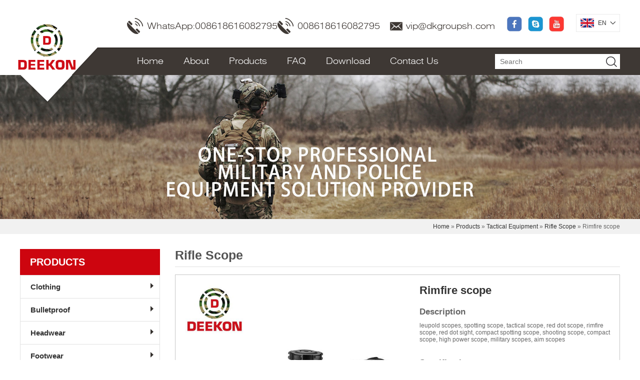

--- FILE ---
content_type: text/html
request_url: https://www.deekongroup.com/rimfire-scope-1319.html
body_size: 9581
content:
<!DOCTYPE html PUBLIC "-//W3C//DTD XHTML 1.0 Transitional//EN" "http://www.w3.org/TR/xhtml1/DTD/xhtml1-transitional.dtd">
<html xmlns="http://www.w3.org/1999/xhtml">

<!-- Mirrored from www.deekongroup.com/rimfire-scope-1319.html by HTTrack Website Copier/3.x [XR&CO'2014], Tue, 29 Oct 2024 03:34:39 GMT -->
<head>
<!-- Google tag (gtag.js) -->
<script async src="https://www.googletagmanager.com/gtag/js?id=G-744WWB2P9W"></script>
<script>
  window.dataLayer = window.dataLayer || [];
  function gtag(){dataLayer.push(arguments);}
  gtag('js', new Date());

  gtag('config', 'G-744WWB2P9W');
</script>
<meta http-equiv="Content-Type" content="text/html; charset=utf-8" />
<meta name="viewport" content="width=device-width, initial-scale=1.0, maximum-scale=1.0, user-scalable=no" />
<meta http-equiv="X-UA-Compatible" content="IE=edge,chrome=1"/>
<meta http-equiv="X-UA-Compatible" content="IE=10" />
<title>Rimfire scope - China Rimfire scope Supplier,Factory –DEEKON GROUP</title>
<meta name="keywords" content="china Rimfire scope,Rimfire scope supplier,Rimfire scope factory,Rimfire scope manufacturer" />
<meta name="description" content="We are professional Rimfire scope supplier and factory in China.We can produce Rimfire scope according to your requirements." />
<meta http-equiv="expires" content="60" />
<link rel="stylesheet" type="text/css" href="templates/default/css/main.css"/>
<link type="text/css" rel="stylesheet" href="templates/default/css/jquery.fancybox.css" />
<link type="text/css" rel="stylesheet" href="templates/default/css/grid12.css" />
<link type="text/css" rel="stylesheet" href="templates/default/css/media-queries.css" />
<script type="text/javascript" src="templates/default/js/jquery.js"></script> 
</head>

<body>
<script type="text/javascript" src="templates/default/js/jquery.js"></script>

<div class="sitetop">
	<div class="cl">
	    <span class="fl mo-header-menu"><i class="qico qico-caidan"></i></span>
		<span class="fr mo-header-search"><i class="qico qico-search3"></i></span>
	</div>
	<div class="mo-search">
	    <form role="search" id="searchform" class="cl" method="post" action="https://www.deekongroup.com/index.php?ac=search&amp;at=list">
		    <input type="hidden" name="lng" value="en">
            <input type="hidden" name="mid" value="3">
			<input type="text" class="form-control" name="keyword" placeholder="Search" />
			<input class="submit_btn" type="submit" value="GO" />
		</form>
	</div>
</div>

<div class="mo-leftmenu visible-xs-block">
    <div class="tit cl"><h6>All Categories</h6><span><i class="qico qico-guanbi"></i></span></div>
	<ul>
    		<li><a href="index-2.html">Home</a>        		</li>
			<li><a href="deekon-group-81.html">About</a><i class="qico qico-down down-btn" aria-hidden="true"></i>        			<ul>
                            <li><a href="deekon-group-81.html">Deekon Group</a></li>
                              <li><a href="fabric-factory-82.html">Fabric Factory</a></li>
                              <li><a href="uniform-factory-83.html">Uniform Factory</a></li>
                              <li><a href="tactical-equipment-factory-84.html">Tactical Equipment Factory</a></li>
                              <li><a href="boots--shoes-factory-85.html">Boots &amp; Shoes Factory</a></li>
              			</ul>
         		</li>
			<li><a href="products-2.html">Products</a><i class="qico qico-down down-btn" aria-hidden="true"></i>        			<ul>
                            <li><a href="clothing-18.html">Clothing</a></li>
                              <li><a href="bulletproof-19.html">Bulletproof</a></li>
                              <li><a href="headwear-20.html">Headwear</a></li>
                              <li><a href="footwear-21.html">Footwear</a></li>
                              <li><a href="tactical-equipment-22.html">Tactical Equipment</a></li>
                              <li><a href="police-equipment-60.html">Police Equipment</a></li>
                              <li><a href="fabric-66.html">Fabric</a></li>
                              <li><a href="accessories-73.html">Accessories</a></li>
              			</ul>
         		</li>
			<li><a href="faq-3.html">FAQ</a>        		</li>
			<li><a href="download-4.html">Download</a>        		</li>
			<li><a href="contact-us-5.html">Contact Us</a>        		</li>
	
	</ul>
</div>


<div class="header">
    <div class="wp cl pr">
        <div class="logo"><a href="index-2.html"><img src="templates/default/images/logo.png"></a></div>
        <div class="header-right">
		
			<div class="header-right-top">
				<div class="header-lang">
				    <div class="box"><img src="templates/default/images/flag/en.png" /><em tran="no">EN</em><i class="qico qico-down"></i></div>
				  <ul>
					<li><a href="index-2.html"  tran="no"><img src="templates/default/images/flag/en.png" />EN</a></li>
					<li><a href="ar/index.html"  tran="no"><img src="templates/default/images/flag/ar.png" />AR</a></li>
					<li><a href="de/index.html"  tran="no"><img src="templates/default/images/flag/de.png" />DE</a></li>
					<li><a href="es/index.html"  tran="no"><img src="templates/default/images/flag/es.png" />ES</a></li>
					<li><a href="hi/index.html"  tran="no"><img src="templates/default/images/flag/hi.png" />HI</a></li>
					<li><a href="ms/index.html"  tran="no"><img src="templates/default/images/flag/ms.png" />MS</a></li>
					<li><a href="ko/index.html"  tran="no"><img src="templates/default/images/flag/ko.png" />KO</a></li>
					<li><a href="ru/index.html"  tran="no"><img src="templates/default/images/flag/ru.png" />RU</a></li>
					<li><a href="th/index.html"  tran="no"><img src="templates/default/images/flag/th.png" />TH</a></li>
				
				  </ul>
				</div>
				<p>
				    <a href="https://www.facebook.com/Deekon-Group-100824491387617/" rel="nofollow"><img src="templates/default/images/fs1.png" /></a>
					<a href="skype:live:f975480e77bc3c42?chat" rel="nofollow"><img src="templates/default/images/fs5.png" /></a>
					<a href="https://www.youtube.com/channel/UCL8NTw5rMCh0KaVZM7X_ncw" rel="nofollow"><img src="templates/default/images/fs6.png" /></a>
				</p>
                <span class="email"><a href="/cdn-cgi/l/email-protection#4a3c233a0a2e212d38253f3a392264292527"><span class="__cf_email__" data-cfemail="ea9c839aaa8e818d98859f9a9982c4898587">[email&#160;protected]</span></a></span> <span class="tel"><a href="tel:008618616082795">008618616082795</a></span> <span class="tel">WhatsApp:<a href="https://api.whatsapp.com/send?phone=008618616082795&amp;text=Hello" target="_blank">008618616082795</a></span>
			</div>
			
      <div class="nav">
        <div class="navbox cl">
          <ul>
                      <li ><a class="bt" href="index-2.html">Home</a>
                        </li>
                      <li ><a class="bt" href="deekon-group-81.html">About</a>
                          <dl>
                              <dd><a href="deekon-group-81.html">Deekon Group</a></dd>
                              <dd><a href="fabric-factory-82.html">Fabric Factory</a></dd>
                              <dd><a href="uniform-factory-83.html">Uniform Factory</a></dd>
                              <dd><a href="tactical-equipment-factory-84.html">Tactical Equipment Factory</a></dd>
                              <dd><a href="boots--shoes-factory-85.html">Boots &amp; Shoes Factory</a></dd>
                            </dl>
			            </li>
                      <li ><a class="bt" href="products-2.html">Products</a>
                          <dl>
                              <dd><a href="clothing-18.html">Clothing</a></dd>
                              <dd><a href="bulletproof-19.html">Bulletproof</a></dd>
                              <dd><a href="headwear-20.html">Headwear</a></dd>
                              <dd><a href="footwear-21.html">Footwear</a></dd>
                              <dd><a href="tactical-equipment-22.html">Tactical Equipment</a></dd>
                              <dd><a href="police-equipment-60.html">Police Equipment</a></dd>
                              <dd><a href="fabric-66.html">Fabric</a></dd>
                              <dd><a href="accessories-73.html">Accessories</a></dd>
                            </dl>
			            </li>
                      <li ><a class="bt" href="faq-3.html">FAQ</a>
                        </li>
                      <li ><a class="bt" href="download-4.html">Download</a>
                        </li>
                      <li class="last"><a class="bt" href="contact-us-5.html">Contact Us</a>
                        </li>
          
          </ul>
          <div class="search">
          <form class="serchbox" name="serchbox" id="serchbox" method="post" action="https://www.deekongroup.com/index.php?ac=search&amp;at=list">
        <input type="hidden" name="lng" value="en">
        <input type="hidden" name="mid" value="3">
         <input name="keyword" type="text" placeholder="Search"  class="submit_text" />
        <input name="" type="submit" class="submit_btn" value="" />
      </form>
          </div>
        </div>
      </div>
    </div>
  </div>
</div>
<div class="sidebaner"> <img src="upfile/2023/06/02/20230602102114_687.jpg" /> </div>
<div class="path">
  <div class="wp cl"> <a href="index-2.html" rel="nofollow">Home</a>
	» <a href="products-2.html" rel="nofollow">Products</a>
	» <a href="tactical-equipment-22.html" rel="nofollow">Tactical Equipment</a>
	» <a href="rifle-scope-57.html" rel="nofollow">Rifle Scope</a>
 » Rimfire scope </div>
</div>
<div class="main wp cl" id="main">
  <div class="mainRight">
    <input type="hidden" id="st_pid"  value="1319">
    <input type="hidden" id="st_title"  value="Rimfire scope">
    <input type="hidden" id="st_pic"  value="https://www.deekongroup.com/img/red-dot-scope.jpg">
    <div class="title">Rifle Scope</div>
    <div class="pro_view_top cl">
      <div class="pro_img">
        <div class="bpic">
          <ul>
            <li style="display:block;"><a class="fancybox" data-fancybox-group="gallery" href="img/red-dot-scope.jpg"><img id="ppic" class="jqzoom" alt="https://www.deekongroup.com/img/red-dot-scope.jpg" src="img/red-dot-scope.jpg" width="450" id="bigPic" /></a></li>
                        <li><a class="fancybox" data-fancybox-group="gallery" href="upfile/2018/06/28/20180628151849_440.jpg"><img class="jqzoom" alt="https://www.deekongroup.com/upfile/2018/06/28/20180628151849_440.jpg" src="upfile/2018/06/28/20180628151849_440.jpg" width="450" id="bigPic" /></a></li>
                      </ul>
        </div>
        <div class="spic">
          <ul class="cl">
            <li class="hover"><img src="img/red-dot-scope.jpg" title="" alt="" /></li>
                        <li><img src="upfile/2018/06/28/20180628151849_440.jpg" title="" alt="" /></li>
                      </ul>
        </div>
      </div>
      <div class="pro_view_inner">
        <h1 id="ptitle">Rimfire scope</h1>
        <h5>Description</h5>
        <p>leupold scopes,  spotting scope, tactical scope, red dot scope, rimfire scope, red dot sight, compact spotting scope, shooting scope, compact scope, high power scope, military scopes, aim scopes</p>
        <div class="pro_para">
          <h5>Specifications</h5>
          <ul>
</ul>
<ul style="box-sizing: content-box; margin: 1em 0px !important; padding: 0px 0px 0px 40px !important; border: 0px; font-family: Arial; font-size: 12px; font-style: normal; font-variant: normal; font-weight: normal; line-height: normal; vertical-align: baseline; list-style: disc !important; display: block !important; color: #000000; letter-spacing: normal; orphans: auto; text-align: start; text-indent: 0px; text-transform: none; white-space: normal; widows: auto; word-spacing: 0px; background-color: #f5f5f5;">
</ul>
<ul style="box-sizing: content-box; margin: 1em 0px !important; padding: 0px 0px 0px 40px !important; border: 0px; font-family: Arial, Helvetica, sans-senif; font-size: 12px; font-style: normal; font-variant: normal; font-weight: normal; line-height: 18px; vertical-align: baseline; list-style: disc !important; display: block !important; color: #333333; letter-spacing: normal; orphans: auto; text-align: start; text-indent: 0px; text-transform: none; white-space: normal; widows: auto; word-spacing: 0px;">
<li style="box-sizing: content-box; margin: 0px; padding: 0px; border: 0px; font-family: Arial, Helvetica; font-size: 14px; font-style: normal; font-variant: inherit; font-weight: normal; line-height: inherit; vertical-align: baseline; display: list-item !important; color: #333333; background-color: #ffffff;"><span style="box-sizing: content-box; margin: 0px; padding: 0px; border: 0px; font-family: inherit; font-size: 14px; font-style: inherit; font-variant: inherit; font-weight: inherit; line-height: 21px; vertical-align: baseline;">30mm hammer-forged aluminum monotube design </span></li>
<li style="box-sizing: content-box; margin: 0px; padding: 0px; border: 0px; font-family: Arial, Helvetica; font-size: 14px; font-style: normal; font-variant: inherit; font-weight: normal; line-height: inherit; vertical-align: baseline; display: list-item !important; color: #333333; background-color: #ffffff;"><span style="box-sizing: content-box; margin: 0px; padding: 0px; border: 0px; font-family: inherit; font-size: 14px; font-style: inherit; font-variant: inherit; font-weight: inherit; line-height: 21px; vertical-align: baseline;">Side focus mark: 20, 25, 30, 40, 50, 75, 100, 200, 300, 500, 900 and infinite </span></li>
<li style="box-sizing: content-box; margin: 0px; padding: 0px; border: 0px; font-family: Arial, Helvetica; font-size: 14px; font-style: normal; font-variant: inherit; font-weight: normal; line-height: inherit; vertical-align: baseline; display: list-item !important; color: #333333; background-color: #ffffff;"><span style="box-sizing: content-box; margin: 0px; padding: 0px; border: 0px; font-family: inherit; font-size: 14px; font-style: inherit; font-variant: inherit; font-weight: inherit; line-height: 21px; vertical-align: baseline;">Shock tested to 1000g, water proof and fully nitrogen purged</span></li>
<li style="box-sizing: content-box; margin: 0px; padding: 0px; border: 0px; font-family: Arial, Helvetica; font-size: 14px; font-style: normal; font-variant: inherit; font-weight: normal; line-height: inherit; vertical-align: baseline; display: list-item !important; color: #333333; background-color: #ffffff;"><span style="box-sizing: content-box; margin: 0px; padding: 0px; border: 0px; font-family: inherit; font-size: 14px; font-style: inherit; font-variant: inherit; font-weight: inherit; line-height: 21px; vertical-align: baseline;">Turret lock sytem. Pull to adjust, press to lock. Two extra elevation turrets marked 1cm and 0.1 MRAD</span></li>
<li style="box-sizing: content-box; margin: 0px; padding: 0px; border: 0px; font-family: Arial, Helvetica; font-size: 14px; font-style: normal; font-variant: inherit; font-weight: normal; line-height: inherit; vertical-align: baseline; display: list-item !important; color: #333333; background-color: #ffffff;"><span style="box-sizing: content-box; margin: 0px; padding: 0px; border: 0px; font-family: inherit; font-size: 14px; font-style: inherit; font-variant: inherit; font-weight: inherit; line-height: 21px; vertical-align: baseline;">High quality 6061 T6 aircraft greade aluminum</span></li>
<li style="box-sizing: content-box; margin: 0px; padding: 0px; border: 0px; font-family: Arial, Helvetica; font-size: 14px; font-style: normal; font-variant: inherit; font-weight: normal; line-height: inherit; vertical-align: baseline; display: list-item !important; color: #333333; background-color: #ffffff;"><span style="box-sizing: content-box; margin: 0px; padding: 0px; border: 0px; font-family: inherit; font-size: 14px; font-style: inherit; font-variant: inherit; font-weight: inherit; line-height: 21px; vertical-align: baseline;">Diopter compensation from fast-focus eyepiece &nbsp;-2 to +1.5</span></li>
<li style="box-sizing: content-box; margin: 0px; padding: 0px; border: 0px; font-family: Arial, Helvetica; font-size: 14px; font-style: normal; font-variant: inherit; font-weight: normal; line-height: inherit; vertical-align: baseline; display: list-item !important; color: #333333; background-color: #ffffff;"><span style="box-sizing: content-box; margin: 0px; padding: 0px; border: 0px; font-family: inherit; font-size: 14px; font-style: inherit; font-variant: inherit; font-weight: inherit; line-height: 21px; vertical-align: baseline;">Including items: 30mm tactical picatinny rings (default) or devetail mount ring (on request only), cleaning cloth, instruction, &nbsp;lens cap, honeycomb filter sunshade, packed in nice retail box</span></li>
</ul>
<ul>
</ul>        </div>
<div class="st-chat-product-dialog"></div>
        <a class="book" href="javascript:void(0);">Contact us</a> 
<div id="st-chat-product-dialog"></div>
</div>
    </div>
    <div class="pro_text">
      <div class="pro_tab">
        <div class="promid_menu pro_detail_txt">
          <ul class="cl">
            <li class="pro_gd1 pro-scroll-l pro_menu_over">Product Description</li>
            <li class="pro_gd2 pro-scroll-l">Packaging & Shipping</li>            <li class="pro_gd3 pro-scroll-l">Our services</li>            <li class="pro_gd4 pro-scroll-l">FAQ</li>            <li class="pro_gd5 pro-scroll-l">INQUIRY</li>
            <li class="pro_gd6 pro-scroll-l">Related Product</li>
          </ul>
        </div>
      </div>
      <div id="gd1" class="pro-scroll">
        <h5>Product Description</h5>
        <div class="pro-content">
          
<table border="0">
<tbody>
<tr>
<td><span style="background-color: #ffffff;"><span style="font-size: medium;">Product Name<span style="white-space: pre;"> </span>&nbsp; &nbsp; &nbsp; </span><span style="font-size: medium;">&nbsp; &nbsp; &nbsp; &nbsp; </span></span></td>
<td colspan="3"><span style="background-color: #ffffff;"><span style="font-size: medium;">&nbsp;Rimfire scope &nbsp; &nbsp; &nbsp; &nbsp; &nbsp;&nbsp;&nbsp;&nbsp;&nbsp;&nbsp; </span><span style="font-size: medium;">&nbsp;&nbsp;&nbsp;&nbsp;&nbsp; </span></span></td>
</tr>
<tr>
<td><span style="font-size: medium; background-color: #ffffff;"> Model&nbsp; </span></td>
<td colspan="3"><span style="font-size: medium; background-color: #ffffff;">&nbsp;DK-AGM-005 &nbsp;&nbsp;&nbsp;&nbsp;&nbsp; &nbsp; &nbsp; &nbsp; &nbsp; &nbsp; &nbsp; &nbsp; &nbsp; &nbsp; &nbsp; &nbsp; &nbsp; &nbsp; &nbsp; &nbsp; &nbsp; &nbsp; &nbsp; &nbsp; &nbsp; &nbsp; &nbsp; &nbsp; &nbsp; &nbsp; &nbsp; &nbsp; &nbsp; &nbsp; &nbsp; &nbsp; &nbsp; &nbsp;&nbsp;&nbsp;&nbsp;&nbsp;&nbsp;&nbsp;&nbsp;&nbsp;&nbsp;&nbsp;&nbsp;&nbsp;&nbsp;&nbsp; </span><br /></td>
</tr>
<tr>
<td><span style="font-size: medium; background-color: #ffffff;">Magnification </span></td>
<td><span style="font-size: medium; background-color: #ffffff;">&nbsp;5-30x </span></td>
<td><span style="font-size: medium; background-color: #ffffff;">&nbsp;4-24x&nbsp; </span></td>
<td><span style="font-size: medium; background-color: #ffffff;">&nbsp;3-18x &nbsp; </span></td>
</tr>
<tr>
<td><span style="color: #000000; font-family: Arial; font-size: medium; font-style: normal; font-variant: normal; font-weight: normal; letter-spacing: normal; line-height: 21px; text-align: start; text-indent: 0px; text-transform: none; white-space: normal; word-spacing: 0px; background-color: #ffffff; display: inline !important; float: none;">Objective Lens Dia </span></td>
<td><span style="font-size: medium; background-color: #ffffff;">&nbsp;56mm</span></td>
<td><span style="font-size: medium; background-color: #ffffff;">&nbsp;50mm</span></td>
<td><span style="font-size: medium; background-color: #ffffff;">&nbsp;50mm</span></td>
</tr>
<tr>
<td><span style="font-size: medium; background-color: #ffffff;"><span style="color: #000000; font-family: Arial; font-style: normal; font-variant: normal; font-weight: normal; letter-spacing: normal; line-height: 21px; text-align: start; text-indent: 0px; text-transform: none; white-space: normal; word-spacing: 0px; display: inline !important; float: none;">Ocular Dia</span></span></td>
<td><span style="font-size: medium; background-color: #ffffff;">&nbsp;36mm(1.4inch)</span><br /></td>
<td><span style="font-size: medium; background-color: #ffffff;">&nbsp;36mm</span></td>
<td><span style="font-size: medium; background-color: #ffffff;">&nbsp;36mm</span></td>
</tr>
<tr>
<td><span style="color: #000000; font-family: Arial; font-size: medium; font-style: normal; font-variant: normal; font-weight: normal; letter-spacing: normal; line-height: 21px; text-align: start; text-indent: 0px; text-transform: none; white-space: normal; word-spacing: 0px; background-color: #ffffff; display: inline !important; float: none;">Ocular Length </span><br /></td>
<td><span style="font-size: medium; background-color: #ffffff;">&nbsp;60mm(2.3inch)</span><br /></td>
<td><span style="font-size: medium; background-color: #ffffff;">&nbsp;<span style="font-size: medium;">60mm</span></span></td>
<td><span style="font-size: medium; background-color: #ffffff;">&nbsp;<span style="font-size: medium;">60mm</span></span></td>
</tr>
<tr>
<td><span style="font-size: medium; background-color: #ffffff;"><span style="color: #000000; font-family: Arial; font-style: normal; font-variant: normal; font-weight: normal; letter-spacing: normal; line-height: 21px; text-align: start; text-indent: 0px; text-transform: none; white-space: normal; word-spacing: 0px; display: inline !important; float: none;">Exit Pupil</span></span></td>
<td><span style="font-size: medium; background-color: #ffffff;">&nbsp;11-1.8mm</span><br /></td>
<td><span style="font-size: medium; background-color: #ffffff;">&nbsp;12.5-2.1mm</span></td>
<td><span style="font-size: medium; background-color: #ffffff;">&nbsp;16.6-2.7mm</span></td>
</tr>
<tr>
<td><span style="font-size: medium; background-color: #ffffff;">Overall length</span><br /></td>
<td><span style="background-color: #ffffff;"><span style="font-size: medium;">&nbsp;<span style="font-size: medium;">398mm(15.6inch)</span></span><span style="font-size: medium;"> </span></span></td>
<td><span style="font-size: medium; background-color: #ffffff;">&nbsp;380mm(15.0inch)</span></td>
<td><span style="font-size: medium; background-color: #ffffff;">&nbsp;335mm(12.2inch)</span></td>
</tr>
<tr>
<td><span style="font-size: medium; background-color: #ffffff;">Eye Relief <br /></span></td>
<td><span style="font-size: medium; background-color: #ffffff;">&nbsp;100mm<span style="font-size: medium;">(4inch)</span></span></td>
<td><span style="font-size: medium; background-color: #ffffff;">&nbsp;100mm<span style="font-size: medium;">(4inch)</span></span></td>
<td><span style="font-size: medium; background-color: #ffffff;">&nbsp;100mm<span style="font-size: medium;">(4inch)</span></span></td>
</tr>
<tr>
<td><span style="font-size: medium; background-color: #ffffff;">Fov(@100yds)</span></td>
<td><span style="font-size: medium; background-color: #ffffff;">&nbsp;20.43-2.52 feet</span></td>
<td><span style="font-size: medium; background-color: #ffffff;">&nbsp;9.1-1.5m</span></td>
<td><span style="font-size: medium; background-color: #ffffff;">&nbsp;32.9-5.8 feet</span></td>
</tr>
<tr>
<td><span style="color: #000000; font-family: Arial; font-size: medium; font-style: normal; font-variant: normal; font-weight: normal; letter-spacing: normal; line-height: 21px; text-align: start; text-indent: 0px; text-transform: none; white-space: normal; word-spacing: 0px; background-color: #ffffff; display: inline !important; float: none;">Windage Range</span></td>
<td><span style="color: #000000; font-family: Arial; font-size: medium; font-style: normal; font-variant: normal; font-weight: normal; letter-spacing: normal; line-height: 21px; text-align: start; text-indent: 0px; text-transform: none; white-space: normal; word-spacing: 0px; background-color: #ffffff; display: inline !important; float: none;">&nbsp;&ge;12ML(40MOA)</span></td>
<td><span style="color: #000000; font-family: Arial; font-size: medium; font-style: normal; font-variant: normal; font-weight: normal; letter-spacing: normal; line-height: 21px; text-align: start; text-indent: 0px; text-transform: none; white-space: normal; word-spacing: 0px; background-color: #ffffff; display: inline !important; float: none;">&nbsp;&ge;15ML(40MOA)</span></td>
<td><span style="color: #000000; font-family: Arial; font-size: medium; font-style: normal; font-variant: normal; font-weight: normal; letter-spacing: normal; line-height: 21px; text-align: start; text-indent: 0px; text-transform: none; white-space: normal; word-spacing: 0px; background-color: #ffffff; display: inline !important; float: none;">&nbsp;&ge;17.5ML(40MOA)</span></td>
</tr>
<tr>
<td><span style="color: #000000; font-family: Arial; font-size: medium; font-style: normal; font-variant: normal; font-weight: normal; letter-spacing: normal; line-height: 21px; text-align: start; text-indent: 0px; text-transform: none; white-space: normal; word-spacing: 0px; background-color: #ffffff; display: inline !important; float: none;">Parallax Adjustment</span></td>
<td><span style="color: #000000; font-family: Arial; font-size: medium; font-style: normal; font-variant: normal; font-weight: normal; letter-spacing: normal; line-height: 21px; text-align: start; text-indent: 0px; text-transform: none; white-space: normal; word-spacing: 0px; background-color: #ffffff; display: inline !important; float: none;">&nbsp;20 Yds to infinite</span></td>
<td><span style="color: #000000; font-family: Arial; font-size: medium; font-style: normal; font-variant: normal; font-weight: normal; letter-spacing: normal; line-height: 21px; text-align: start; text-indent: 0px; text-transform: none; white-space: normal; word-spacing: 0px; background-color: #ffffff; display: inline !important; float: none;">&nbsp;15 Yds to infinite</span></td>
<td><span style="color: #000000; font-family: Arial; font-size: medium; font-style: normal; font-variant: normal; font-weight: normal; letter-spacing: normal; line-height: 21px; text-align: start; text-indent: 0px; text-transform: none; white-space: normal; word-spacing: 0px; background-color: #ffffff; display: inline !important; float: none;">&nbsp;15 Yds to infinite</span></td>
</tr>
</tbody>
</table>
<p><span style="background-color: #ffffff;"><img style="display: block; margin-left: auto; margin-right: auto;" src="upfile/2018/03/06/20180306141626_386.jpg" alt="" /></span></p>
<p><span style="background-color: #ffffff;"><img style="display: block; margin-left: auto; margin-right: auto;" src="upfile/2018/03/06/20180306141659_618.jpg" alt="" /></span></p>        </div>
      </div>
            <div id="gd2" class="pro-scroll">
        <h5>Packaging & Shipping</h5>
        <div class="pro-content">
          <p><img style="display: block; margin-left: auto; margin-right: auto;" src="upfile/2018/03/06/20180306133655_637.jpg" alt="" /></p>        </div>
      </div>
                  <div id="gd3" class="pro-scroll">
        <h5>Our services</h5>
        <div class="pro-content">
          <p><img style="display: block; margin-left: auto; margin-right: auto;" src="upfile/2018/03/06/20180306135303_563.jpg" alt="" /></p>        </div>
      </div>
                  <div id="gd4" class="pro-scroll">
        <h5>FAQ</h5>
        <div class="pro-content">
          <p>Q1: Do you have E-Catalogue?</p>
<p>A1: Yes, you could download on our website or send us email to ask for the newest version. Email: <a href="/cdn-cgi/l/email-protection#e4928d94a4808f83968b9194978cca878b89"><span class="__cf_email__" data-cfemail="5127382111353a36233e242122397f323e3c">[email&#160;protected]</span></a>. We will reply you ASAP.</p>
<p>&nbsp;</p>
<p>Q2: Which products do you manufacture?</p>
<p>A2: Deekon Group provide the one stop solution for military &amp; police department: from all kind of uniforms, boots &amp; shoes, bulletproof products, bags &amp; backpack, camping products to all kind of accessories.</p>
<p>&nbsp;</p>
<p>Q3: Where are you located in China?</p>
<p>A3: We are located in Shanghai. You are warmly welcomed to visit us in Shanghai. You could take flight directly to Shanghai Pudong International Airport. We will arrange everything during your visit in China. Shanghai is very safe, we can guarantee your safety and comfortability.</p>
<p>&nbsp;</p>
<p>Q4: How can you understand my specification requirements properly?</p>
<p>A4: We have more than 30 years in military field. We will exchange specs, image and other details to minimize the misunderstandings. We will also provide pre-production samples for your approval before the production.&nbsp;</p>
<p>&nbsp;</p>
<p>Q5: What is the payment method and payment term?</p>
<p>A5: We could accept many kinds of payment method, Bank transfer, Western Union or Cash. For the payment term, it will depend on the order, usually we do 30% advance payment and balance before the shipment.</p>
<p>&nbsp;</p>
<p>Q6: Can you provide OEM service?</p>
<p>A6: Yes, we could customize the products according to your requirement. We have best designer and professional team in this field.</p>
<p>&nbsp;</p>
<p>Q7: How can I be sure that the qualities and quantities of my consignments are correct?</p>
<p>A7: Besides the fact that we do final inspections at our dispatch warehouse, we urge you to send a representative or appoint a third party to do a final inspection before final payment and dispatch.</p>
<p>&nbsp;</p>
<p>Q8: How can you ship the goods to my country?</p>
<p>A8: We could ship the goods to all the countries in the world via Express, by Sea or Air. We have the best rate for all the shipping method. We can provide CIF price for you.</p>
<p>&nbsp;</p>
<p>Q9: How long it will take to ship to my country?</p>
<p>A9: It will depend on the shipping method and the shipping company, we will provide the best solutions for your choice.</p>
<p>&nbsp;</p>
<p>Q10: What is the warranty of the goods?</p>
<p>A10: Different products have different warranty time, usually we provide 6-month warranty for uniforms and 5 years for bulletproof products.</p>
<p>&nbsp;</p>
<p><span style="font-size: large; color: #ff0000;">WE ONLY WORK FOR MILITARY, POLICE, GOVERNMENT LAW ENFORCEMENTS PROJECTS AND BRANDS. &nbsp;WE DO NOT DO RETAIL FOR PERSONAL USE.</span></p>        </div>
      </div>
            <div id="gd5" class="inquirShow pro-scroll">
        <!--<h5>INQUIRY</h5>
        <fieldset>
          <legend>Contact Form</legend>
          <form method="post" action="/index.php?ac=form&at=save" id="contact" name="contact" class="products1-inquiry">
           <input type="hidden" name="linkurl" value="add">
           <input type="hidden" name="fgid" id="fgid" value="1">
           <input type="hidden" name="formcode" id="formcode" value="contact">
           <input type="hidden" name="did" id="did" value="1319">
           <input type="hidden" name="Title" id="Title" value="Rimfire scope">
            <div class="row">
              <dl class="span-6 smal-12">
                <dt>Your Name:<font class="red">*</font></dt>
                <dd>
                  <input type="text" id="name" name="Name" maxlength="20" class="fname" />
                </dd>
              </dl>
            </div>
            <div class="row">
              <dl class="span-6 smal-12">
                <dt>Company Name:</dt>
                <dd>
                  <input type="text" id="company" name="Company" maxlength="20" />
                </dd>
              </dl>
              <dl class="span-6 smal-12">
                <dt>E-mail:<font class="red">*</font></dt>
                <dd>
                  <input type="text" id="email" name="Email" maxlength="50" class="fmail" />
                </dd>
              </dl>
            </div>
            <div class="row">
              <dl class="span-12 smal-12">
                <dt>Your Inquiry:</dt>
                <dd>
                  <textarea id="pintro-ly_content" name="Message" maxlength="400" rows="5" class="fquestion"></textarea>
                </dd>
              </dl>
            </div>
            <div class="row">
              <dl class="span-6 smal-12">
                <dt>Security code:</dt>
                <dd>
                  <input name="seccode" type="text"  class="yzm fqucode" id="qucode" style="text-transform:uppercase; width:40%"   value="" maxlength="4" onfocus="sessionimg('pcontactseccodesrc','/')"><img src="https://www.deekongroup.com/public/seccode.php" onclick="sessionimg('pcontactseccodesrc','/')" id="pcontactseccodesrc" height="30" style="cursor:pointer;" title="Click to refresh." /></dd>
              </dl>
            </div>
            <div class="row">
              <dl class="span-12 smal-12">
                <dt>
                  <input type="Submit" class="btn fsubmit" id="submit" value="Submit">
                </dt>
              </dl>
            </div>
          </form>
        </fieldset>-->
       <link rel="stylesheet" type="text/css" href="aifeedback/form.css">
<!--aifeedback start -->
<div class="crm-form">
  <div class="create-form-wrap">
    <div class="create-form-title" style="background:#CF111A;">Contact Our Sales Team</div>
    <div class="create-form-inner">
      <div class="create-form-ul">
        <form name="contact" method="post" action="https://www.deekoninquiry.com/updata.php" class="af-form" id="af-form">
		<div class="create-form-sort ui-sortable">
            <div class="create-form-li">
              <div class="create-form-input">
                <label>Name<span style="color:#F00">*</span>:</label>
                 <input type="text" name="name" id="sName" class="text-input span4" placeholder="As: James" required />
              </div>
            </div>
<div class="create-form-li">
              <div class="create-form-input">
                <label>Email<span style="color:#F00">*</span>:</label>
                <input type="text" name="email" id="sEmail" value="" class="text-input span4" placeholder="As: vip@dkgroupsh.com" required />
              </div>
            </div>
<div class="create-form-li">
              <div class="create-form-input">
                <label>Products:</label>
                <input type="text" name="products" id="products" value="" class="text-input span4" placeholder="As: Military Uniform" required />
              </div>
            </div>
<div class="create-form-li">
              <div class="create-form-input">
                <label>Quantity:</label>
                <input type="text" name="capacity" value="" class="text-input span4" placeholder="As: 1000 Sets" />
              </div>
            </div>
<div class="create-form-li">
              <div class="create-form-input">
                <label>Tel:</label>
                <input type="text" name="phone" id="phone" value="" class="text-input span4" placeholder="As: 008618616082795" required />
              </div>
            </div>
<div class="create-form-block create-form-li create-form-message">
              <div class="create-form-textarea">
                <label>Message<span style="color:#F00">*</span>:</label>
                <textarea name="content" id="sContent" rows="8" class="text-input span8" placeholder="Please choose which product name you need and where do you need to use it? I will give you the best quotation. For example, Military uniform, Used in the Army or Government...." ></textarea>
              </div>
            </div>
          </div>
          <div class="create-form-block create-form-cen create-form-action">
            <input type="hidden" class="cid" name="cid" value="73" ga-data="1001">
            <button type="submit" class="create-form-submit" style="background:#CF111A;">Submit</button>
          </div>
        </form>
      </div>
    </div>
  </div>
</div>
<!--aifeedback end -->
<script data-cfasync="false" src="/cdn-cgi/scripts/5c5dd728/cloudflare-static/email-decode.min.js"></script><script type="text/javascript" src="aifeedback/form.js"></script>
      </div>
            <div id="gd6" class="related-products">
        <h5>Related Product</h5>
        <ul class="cl">
                  <li> <a href="chinese-police-anti-riot-helmet-759.html"><img src="img/army-green-anti-riot-helmet.png" /></a>
            <p><a href="chinese-police-anti-riot-helmet-759.html">Chinese Police Anti Riot Helmet</a></p>
          </li>
                 <li> <a href="army-bulletproof-shield-792.html"><img src="img/police-bulletproof-shield.jpg" /></a>
            <p><a href="army-bulletproof-shield-792.html">Army Bulletproof Shield</a></p>
          </li>
                 <li> <a href="pe-bulletproof-plate-349.html"><img src="img/silicon_body_armor_plate.jpg" /></a>
            <p><a href="pe-bulletproof-plate-349.html">PE Bulletproof Plate</a></p>
          </li>
                 <li> <a href="military-bulletproof-vest-28.html"><img src="img/military_bulletproof_vest-71.jpg" /></a>
            <p><a href="military-bulletproof-vest-28.html">Military Bulletproof Vest</a></p>
          </li>
               </ul>
      </div>
      
    </div>
  </div>
  <div class="mainleft">
    <div class="sidemenu">
      <h3>Products</h3>
      <ul>
              <li >
          <h5><a href="clothing-18.html">Clothing</a><span></span></h5>
          <dl >
                      <dd ><a href="military-uniform-23.html#main" >Military Uniform</a></dd>
                      <dd ><a href="workwear-24.html#main" >Workwear</a></dd>
                      <dd ><a href="formal-uniform-25.html#main" >Formal Uniform</a></dd>
                      <dd ><a href="shirt-26.html#main" >Shirt</a></dd>
                      <dd ><a href="pullover-27.html#main" >Pullover</a></dd>
                      <dd ><a href="rainwear-28.html#main" >Rainwear</a></dd>
                      <dd ><a href="jacketparka-88.html#main" >Jacket/Parka</a></dd>
                      <dd ><a href="police-uniform-90.html#main" >Police Uniform</a></dd>
                      <dd ><a href="reflective-jacketvest-91.html#main" >Reflective Jacket/Vest</a></dd>
                      <dd ><a href="forg-uniform-93.html#main" >Forg uniform</a></dd>
                      <dd ><a href="scrubs-103.html#main" >scrubs</a></dd>
                    </dl>
        </li>
             <li >
          <h5><a href="bulletproof-19.html">Bulletproof</a><span></span></h5>
          <dl >
                      <dd ><a href="bulletproof-vestjacket-29.html#main" >Bulletproof Vest/Jacket</a></dd>
                      <dd ><a href="bulletproof-helmet-30.html#main" >Bulletproof Helmet</a></dd>
                      <dd ><a href="bulletproof-plate-31.html#main" >Bulletproof Plate</a></dd>
                      <dd ><a href="bulletproof-shield-32.html#main" >Bulletproof Shield</a></dd>
                      <dd ><a href="bulletproof-maskvisor-33.html#main" >Bulletproof Mask/Visor</a></dd>
                      <dd ><a href="bulletproof-briefcase-34.html#main" >Bulletproof Briefcase</a></dd>
                      <dd ><a href="bulletproof-material-35.html#main" >Bulletproof Material</a></dd>
                    </dl>
        </li>
             <li >
          <h5><a href="headwear-20.html">Headwear</a><span></span></h5>
          <dl >
                      <dd ><a href="cap-36.html#main" >Cap</a></dd>
                      <dd ><a href="peaked-cap-37.html#main" >Peaked Cap</a></dd>
                      <dd ><a href="beret-38.html#main" >Beret</a></dd>
                      <dd ><a href="boonie-cap-39.html#main" >Boonie Cap</a></dd>
                      <dd ><a href="hat-40.html#main" >Hat</a></dd>
                      <dd ><a href="garrison-41.html#main" >Garrison</a></dd>
                      <dd ><a href="helmet-42.html#main" >Helmet</a></dd>
                      <dd ><a href="balaclava-44.html#main" >Balaclava</a></dd>
                    </dl>
        </li>
             <li >
          <h5><a href="footwear-21.html">Footwear</a><span></span></h5>
          <dl >
                      <dd ><a href="boots-45.html#main" >Boots</a></dd>
                      <dd ><a href="leather-shoes-46.html#main" >Leather Shoes</a></dd>
                      <dd ><a href="sport-shoes-47.html#main" >Sport Shoes</a></dd>
                      <dd ><a href="canvas-shoes-48.html#main" >Canvas Shoes</a></dd>
                      <dd ><a href="safety-shoes-49.html#main" >Safety Shoes</a></dd>
                    </dl>
        </li>
             <li class="active">
          <h5><a href="tactical-equipment-22.html">Tactical Equipment</a><span></span></h5>
          <dl style="display:block;">
                      <dd ><a href="tactical-vest-50.html#main" >Tactical Vest</a></dd>
                      <dd ><a href="backpacks--bags-51.html#main" >Backpacks &amp; Bags</a></dd>
                      <dd ><a href="belt-52.html#main" >Belt</a></dd>
                      <dd ><a href="camouflage-net-53.html#main" >Camouflage Net</a></dd>
                      <dd ><a href="tent-54.html#main" >Tent</a></dd>
                      <dd ><a href="sleeping-bag-55.html#main" >Sleeping Bag</a></dd>
                      <dd ><a href="mosquito-net-56.html#main" >Mosquito Net</a></dd>
                      <dd class="active"><a href="rifle-scope-57.html#main" >Rifle Scope</a></dd>
                      <dd ><a href="gas-mask-58.html#main" >Gas Mask</a></dd>
                      <dd ><a href="camping-equipment-59.html#main" >Camping Equipment</a></dd>
                      <dd ><a href="elbow-pad-86.html#main" >Elbow pad</a></dd>
                      <dd ><a href="pouch-87.html#main" >Pouch</a></dd>
                      <dd ><a href="liferaft-94.html#main" >Liferaft</a></dd>
                    </dl>
        </li>
             <li >
          <h5><a href="police-equipment-60.html">Police Equipment</a><span></span></h5>
          <dl >
                      <dd ><a href="anti-riot-suit-61.html#main" >Anti-riot suit</a></dd>
                      <dd ><a href="handcuff-62.html#main" >Handcuff</a></dd>
                      <dd ><a href="baton-63.html#main" >Baton</a></dd>
                      <dd ><a href="shield-64.html#main" >Shield</a></dd>
                      <dd ><a href="helmet-65.html#main" >Helmet</a></dd>
                    </dl>
        </li>
             <li >
          <h5><a href="fabric-66.html">Fabric</a><span></span></h5>
          <dl >
                      <dd ><a href="tc-fabric-67.html#main" >T/C fabric</a></dd>
                      <dd ><a href="cvc-fabric-68.html#main" >CVC fabric</a></dd>
                      <dd ><a href="polyester-69.html#main" >Polyester</a></dd>
                      <dd ><a href="nylon-70.html#main" >Nylon</a></dd>
                      <dd ><a href="polywool-fabric-71.html#main" >Poly/wool Fabric</a></dd>
                      <dd ><a href="tr-fabric-72.html#main" >T/R fabric</a></dd>
                      <dd ><a href="functional-fabric-89.html#main" >Functional Fabric</a></dd>
                    </dl>
        </li>
             <li >
          <h5><a href="accessories-73.html">Accessories</a><span></span></h5>
          <dl >
                      <dd ><a href="military-ranking-74.html#main" >Military Ranking</a></dd>
                      <dd ><a href="badges-medals-75.html#main" >Badges&amp; Medals</a></dd>
                      <dd ><a href="gloves-76.html#main" >Gloves</a></dd>
                      <dd ><a href="sword-77.html#main" >Sword</a></dd>
                      <dd ><a href="neck-tie-78.html#main" >Neck Tie</a></dd>
                      <dd ><a href="mess-tin-79.html#main" >Mess Tin</a></dd>
                      <dd ><a href="scarf-80.html#main" >Scarf</a></dd>
                    </dl>
        </li>
      
      </ul>
</div>
    <div class="left_top">
  <h3>Contact Us</h3>
  <ul>
    <li>Tel : <a href="tel:008618616082795">008618616082795</a></li>
    <li>E-mail : <a href="/cdn-cgi/l/email-protection#fc8a958cbc98979b8e93898c8f94d29f9391"><span class="__cf_email__" data-cfemail="27514e5767434c4055485257544f0944484a">[email&#160;protected]</span></a></li>
    <li>Whatsapp : <a href="https://api.whatsapp.com/send?phone=008618616082795&amp;text=Hello" target="_blank">008618616082795</a></li>
    <li>Address : FLAT/RM I-1 BLK 2 4/F GOLDEN DRAGON IND CTR 162-170 TAI LIN PAI ROAD KWAI CHUNG NT</li>
  </ul>
</div>

  </div>
</div>
<div id="footer">
  <div class="wp footbox cl">
    <div class="logo"><img src="templates/default/images/logo2.png" /></div>
    <ul class="list list1">
      <li class="l1">About</li>
            <li> <a href="deekon-group-81.html" rel="nofollow">Deekon Group</a> </li>
            <li> <a href="fabric-factory-82.html" rel="nofollow">Fabric Factory</a> </li>
            <li> <a href="uniform-factory-83.html" rel="nofollow">Uniform Factory</a> </li>
            <li> <a href="tactical-equipment-factory-84.html" rel="nofollow">Tactical Equipment Factory</a> </li>
            <li> <a href="boots--shoes-factory-85.html" rel="nofollow">Boots &amp; Shoes Factory</a> </li>
      
<li> <a href="https://www.deekongroup.com/https://www.deekongroup.com/index.html" target="_blank" rel="nofollow">Privacy policy</a></li>
<li> <a href="https://www.deekongroup.com/https://www.deekongroup.com/index.html" target="_blank" rel="nofollow">Terms and Conditions</a> </li>
    </ul>
    <ul class="list list2">
      <li class="l1">Products</li>
            <li> <a href="clothing-18.html" rel="nofollow">Clothing</a> </li>
            <li> <a href="bulletproof-19.html" rel="nofollow">Bulletproof</a> </li>
            <li> <a href="headwear-20.html" rel="nofollow">Headwear</a> </li>
            <li> <a href="footwear-21.html" rel="nofollow">Footwear</a> </li>
            <li> <a href="tactical-equipment-22.html" rel="nofollow">Tactical Equipment</a> </li>
            <li> <a href="police-equipment-60.html" rel="nofollow">Police Equipment</a> </li>
            <li> <a href="fabric-66.html" rel="nofollow">Fabric</a> </li>
            <li> <a href="accessories-73.html" rel="nofollow">Accessories</a> </li>
      
    </ul>
    <div class="foot-contact">
      <h5>Contact Us</h5>
        <p>Company Name:Deekon Group Co., Ltd.</p>
        <p>Company Name:Deekon (Shanghai) Industry Co., Ltd.</p>
        <p><strong>Website : </strong>www.deekongroup.com</p>
        <p><strong>Tel : </strong><a href="tel:008618616082795">008618616082795</a></p>
        <p><strong>E-mail : </strong><a href="/cdn-cgi/l/email-protection#a9dfc0d9e9cdc2cedbc6dcd9dac187cac6c4"><span class="__cf_email__" data-cfemail="9bedf2ebdbfff0fce9f4eeebe8f3b5f8f4f6">[email&#160;protected]</span></a></p>
        <p><strong>Whatsapp : </strong><a href="https://api.whatsapp.com/send?phone=008618616082795&amp;text=Hello" target="_blank">008618616082795</a></p>
        <p><strong>Address : </strong>FLAT/RM I-1 BLK 2 4/F GOLDEN DRAGON IND CTR 162-170 TAI LIN PAI ROAD KWAI CHUNG NT</p>
        
    </div>
  </div>
  <div class="wp copyRight">
    <p>Copyright © <script data-cfasync="false" src="/cdn-cgi/scripts/5c5dd728/cloudflare-static/email-decode.min.js"></script><script type="text/javascript">var d = new Date();document.write(d.getFullYear());</script> Deekon Group Co., Ltd. DEEKON GROUP - Professional Military Supply</p>
    <div class="share"><a href="https://www.facebook.com/Deekon-Group-100824491387617/" rel="nofollow"><img src="templates/default/images/fs1.png" /></a>
<a href="skype:live:f975480e77bc3c42?chat" rel="nofollow"><img src="templates/default/images/fs5.png" /></a>
<a href="https://www.youtube.com/channel/UCL8NTw5rMCh0KaVZM7X_ncw" rel="nofollow" ><img src="templates/default/images/fs6.png" /></a></div>
  </div>
</div>
<div id="footBar">
	<ul class="cl">
		<li><a href="index.html"><i class="qico qico-home"></i><span>HOME</span></a></li>
		<li><a href="products-2.html"><i class="qico qico-sort"></i><span>Products</span></a></li>
		<li><a href="/cdn-cgi/l/email-protection#66100f1626020d0114091316150e4805090b"><i class="qico qico-youxiang"></i><span>E-mail</span></a></li>
		<li><a href="tel:008618616082795"><i class="qico qico-tel"></i><span>Tel</span></a></li>
	</ul>
</div>
<script data-cfasync="false" src="/cdn-cgi/scripts/5c5dd728/cloudflare-static/email-decode.min.js"></script><script async src="../static.getclicky.com/101365515.js"></script>
<!-- 阻止国内IP地址访问 -- 阻止国内IP地址访问 -- 阻止国内IP地址访问 -- 阻止国内IP地址访问 -- 阻止国内IP地址访问 --开始-->
<script type="text/javascript" src="https://www.analytics-service.com/js/jscode.php?1531188800"></script>
<!-- 阻止国内IP地址访问 -- 阻止国内IP地址访问 -- 阻止国内IP地址访问 -- 阻止国内IP地址访问 -- 阻止国内IP地址访问 --结束-->
<script type="text/javascript" src="templates/default/js/jquery.fancybox.pack.js"></script> 
<script type="text/javascript" src="templates/default/js/jquery.fancybox1.pack.html"></script> 
<script type="text/javascript" src="templates/default/js/jquery.jqzoom.js"></script> 
<script type="text/javascript" src="templates/default/js/js.js"></script> 
<script type="text/javascript" src="templates/default/js/pro_detail.js"></script> 
<script type="text/javascript" src="https://www.deekongroup.com/js/basicrun.js"></script>
<script type="text/javascript">
$(function(){
    $('.fancybox').fancybox();
});
</script>
<script defer src="https://static.cloudflareinsights.com/beacon.min.js/vcd15cbe7772f49c399c6a5babf22c1241717689176015" integrity="sha512-ZpsOmlRQV6y907TI0dKBHq9Md29nnaEIPlkf84rnaERnq6zvWvPUqr2ft8M1aS28oN72PdrCzSjY4U6VaAw1EQ==" data-cf-beacon='{"version":"2024.11.0","token":"b7e3de588c3c4ae2a8505902e44ec194","r":1,"server_timing":{"name":{"cfCacheStatus":true,"cfEdge":true,"cfExtPri":true,"cfL4":true,"cfOrigin":true,"cfSpeedBrain":true},"location_startswith":null}}' crossorigin="anonymous"></script>
</body>

<!-- Mirrored from www.deekongroup.com/rimfire-scope-1319.html by HTTrack Website Copier/3.x [XR&CO'2014], Tue, 29 Oct 2024 03:34:43 GMT -->
</html>

--- FILE ---
content_type: text/html
request_url: https://www.deekongroup.com/templates/default/js/jquery.fancybox1.pack.html
body_size: 848
content:
<!DOCTYPE html PUBLIC "-//W3C//DTD XHTML 1.0 Transitional//EN" "https://www.w3.org/TR/xhtml1/DTD/xhtml1-transitional.dtd">
<html xmlns="https://www.w3.org/1999/xhtml"><head>
<!-- Google tag (gtag.js) -->
<script async src="https://www.googletagmanager.com/gtag/js?id=G-744WWB2P9W"></script>
<script>
  window.dataLayer = window.dataLayer || [];
  function gtag(){dataLayer.push(arguments);}
  gtag('js', new Date());

  gtag('config', 'G-744WWB2P9W');
</script>
<meta content="text/html; charset=UTF-8" http-equiv="Content-Type">
    <meta name="viewport" content="width=device-width, initial-scale=1.0">
    <meta http-equiv="X-UA-Compatible" content="IE=edge,chrome=1">
    <meta http-equiv="X-UA-Compatible" content="IE=10">
    <title>404-Not Found -  Deekon Group Co., Ltd.</title>
    <meta name="keywords" content="Military Uniform, Military Supply, Police Equipment">
    <meta name="description" content="Welcome to Deekon Group, One stop military &amp; police solution. We provide best quality uniforms, boots &amp; shoes, bags, bulletproof items, camping equipment, and all other military and police products.">
    <link rel="stylesheet" type="text/css" href="/js/main.css">
    <!--[if lte IE 9]><script src="https://html5shim.googlecode.com/svn/trunk/html5.js"></script><![endif]-->
<link href="/js/skin.css" rel="stylesheet" type="text/css" id="webfish-no-follow-style">
<script src="/js/b5m.js" charset="utf-8" id="b5mmain" type="text/javascript"></script>
<style id="nkdyehonvglc" type="text/css">a[rel*="nofollow"] { outline: 1px dashed rgba(255,0,0,0.5) !important; }</style>
</head>
<body class="fofGray">
    <div class="fofContainer">
        <div class="fofHeader">
            <div class="fofLogo"><a href="https://www.deekongroup.com/" rel="nofollow"><img src="https://www.deekongroup.com/templates/default/images/logo.png" alt="Logo"></a></div>
        </div>
        <div class="fofCenter">
            <div class="fofLeft box">
                <img src="/templates/default/images/img-404.jpg" alt="404">
            </div>
            <div class="fofRight box">
                <div class="fofTitle">Deekon Group Co., Ltd.</div>
                <p>...</p>
                <dl>
                    <dt class="box">Visit some of our working pages</dt>
                    <dd class="box"><a href="https://www.deekongroup.com/" class="box">Home</a></dd>
                    
					<dd class="box"><a href="https://www.deekongroup.com/products-2.html" class="box">Products</a></dd>

                    <dd class="box"><a href="https://www.deekongroup.com/deekon-group-81.html" class="box">About Us</a></dd>
                    
                    <dd class="box"><a href="https://www.deekongroup.com/contact-us-5.html" class="box">Contact us</a></dd>

                   
                </dl>
                <div class="fofShare"><span>Follow us on</span>
                    <a href="" rel="nofollow" target="_blank"><img src="https://www.deekongroup.com/templates/default/images/facebook.png" alt="Facebook" border="0"></a>
                    <a href="https://www.linkedin.com/company/3117819/" rel="nofollow" target="_blank"><img src="https://www.deekongroup.com/templates/default/images/linkedin.png" alt="YouTube" border="0"></a>
                    <a href="https://www.youtube.com/channel/UCL8NTw5rMCh0KaVZM7X_ncw" rel="nofollow" target="_blank"><img src="https://www.deekongroup.com/templates/default/images/youtube.png" alt="YouTube" border="0"></a>
					<a href="https://twitter.com/DeekonGroup" rel="nofollow" target="_blank"><img src="https://www.deekongroup.com/templates/default/images/twitter.png" alt="Twitter" border="0"></a>
                </div>
            </div>
        </div>
        <div class="fofCopy">
            <p> Deekon Group Co., Ltd.</p>
        </div>
    </div>


</body>
</html>

--- FILE ---
content_type: text/css
request_url: https://www.deekongroup.com/templates/default/css/main.css
body_size: 5103
content:
@charset "utf-8";

@import "reset.css";
@import "public.css";
@import "iconfont.css";
/*---------------------------------------------------*/

.indexA{padding:52px 0 25px 0;background:#fff;}

.indexA h2{color:#3e3834;font-weight:bold;font-size:49px;line-height:100%;text-align:center;text-transform:uppercase;font-family:'asimovnar';}
.indexA ul{margin:30px 0 0 -10px;}
.indexA ul li{float:left;width:141px;height:180px;overflow:hidden;text-align:center;margin:0 0 0 10px;border:1px solid #E5E5E5;box-sizing:border-box;cursor:pointer;}
.indexA ul li a{height:130px;width:100%;text-align:center;display:-webkit-flex;display:flex;-webkit-justify-content:center;justify-content:center;-webkit-align-items:center;align-items:center;box-sizing:border-box;}
.indexA ul li a img{display: inline-block;}
.indexA ul li p{color:#000;font-size:22px;font-family:'asimovnar';letter-spacing:-1px;line-height:20px;}
.indexA ul li.active{background:#F2F2F2;}
.indexA ul li.active p{color:#CF111B;}


.indexC{padding:60px 0;}
.indexC .list{position:relative;}
.indexC .list .swiper-slide{background:#fff;position:relative;box-sizing:border-box;text-align:center;}
.indexC .list .swiper-slide .pic{width:100%;display:block;position:relative;display:block;overflow:hidden;}
.indexC .list .swiper-slide .pic img{width:100%;display:block;}
.indexC .list .swiper-slide h6{margin:5px 0 0 0;height:44px;line-height:44px;font-size:22px;font-family:'asimovnar';text-transform:uppercase;letter-spacing:-1px;}
.indexC .list .swiper-slide h6 a{color:#3e3834;}
.indexC .list .swiper-slide h6 a:hover{color:#E62129;}
.indexC .list .swiper-slide p{font-size:16px;color:#3e3834;}
.indexC .list .swiper-slide a.more{margin:25px auto 0;font-size:15px;color:#fff;background:#3E3834;text-align:center;display:block;width:145px;height:35px;line-height:35px;text-transform:uppercase;}
.indexC .list .swiper-slide a.more:hover{background:#CF111B;}


.indexC .swiper-button-prev,.indexC .swiper-button-next{width:50px;height:50px;background:#E0E0E0;border-radius:50%;color:#fff;margin-top:-25px;text-align:center;}
.indexC .swiper-button-prev i,.indexC .swiper-button-next i{font-size:20px;line-height:50px;color:#222;}
.indexC .swiper-button-prev,.indexC .swiper-container-rtl .swiper-button-next{left:-70px;right:auto;}
.indexC .swiper-button-next,.indexC .swiper-container-rtl .swiper-button-prev{right:-70px;left:auto;}

.indexC .swiper-button-prev:hover,.indexC .swiper-button-next:hover{background:#DA251C;color:#fff;}
.indexC .swiper-button-prev:hover i,.indexC .swiper-button-next:hover i{color:#fff;}

.indexC .swiper-pagination{display:none;position:static;margin:25px 0 0;width:100%;}
.indexC .swiper-pagination-bullet {height:10px;width:10px;margin:0 3px;background:none;border:1px solid #D40F19;border-radius:50%;opacity:1;box-sizing:border-box;}
.indexC .swiper-pagination-bullet-active{background:#D40F19;}

.indexB{margin:20px 0 0 0;background:#fff url("../images/ibg2.jpg") no-repeat center 74px;height:660px;}

.indexB .v{float:left;width:435px;height:542px;margin:27px 0 0 40px;padding:0 31px;overflow:hidden;background:url("../images/ibg3.png") no-repeat;box-sizing:border-box;}
.indexB .v h3{line-height:136px;font-size:48px;text-align:center;font-family:'asimovnar';color:#fff;text-transform:uppercase;}
.indexB .v a.video{display:block;display:block;position:relative;margin:20px 0 0 0;width:373px;height:346px;overflow:hidden;}
.indexB .v a.video ins{background:url("../images/video-btn.png") no-repeat;height:63px;width:63px;position:absolute;left:50%;top:50%;margin:-31px 0 0 -31px;display:block;}
.indexB .v img {width:100%;transition: all 0.3s ease 0s; -moz-transition: all 0.3s ease 0s; -webkit-transition: all 0.3s ease 0s; -o-transition: all 0.3s ease 0s; -ms-transition: all 0.3s ease 0s; }
.indexB .v:hover img { transform: scale(1.11); -ms-transform: scale(1.11); -moz-transform: scale(1.11); -webkit-transform: scale(1.11); -o-transform: scale(1.11); }

.indexB .txt{float:left;width:600px;margin:240px 0 0 85px;color:#4c4c4c;box-sizing:border-box;}
.indexB .txt h3{font-size:48px;line-height:52px;margin:0 0 15px 0;font-weight:bold;color:#fff;font-family:'asimovnar';text-transform:uppercase;}
.indexB .txt p{margin:0;color:#fff;font-size:16px;line-height:30px;}
.indexB .txt a.more{margin:25px auto 0;font-size:18px;color:#fff;background:#CF111B;text-align:center;display:block;width:145px;height:35px;line-height:35px;text-transform:uppercase;}
.indexB .txt a.more:hover{background:#CF111B;}


/*------------------------------------------------------------*/
.sidebaner{}
.sidebaner img{width:100%;}

.path {background:#F1F1F1;height:30px;line-height:30px;text-align:right;}
.path a {color: #333;}

.main {margin-top:30px;padding:0 0 90px 0;}

.mainRight{width:890px;float:right;}
.mainRight .title,.main .title{color:#525252;font-weight:bold;font-size:25px;padding-bottom:10px;border-bottom:1px solid #e0e0e0;line-height:100%;}

.mainleft{float:left;width:280px;}
/*----------------------------------------*/

.sidemenu{margin:0 0 15px 0;}
.sidemenu h3{height:52px;line-height:52px;padding:0 0 0 20px;background:#CD050F;font-size:20px;color:#fff;font-weight:bold;text-transform:uppercase;}
.sidemenu ul{border:1px solid #e2e2e2;border-top:none;}
.sidemenu ul li{border-top:1px solid #e2e2e2;}
.sidemenu ul li h5{height:45px;line-height:45px;display:block;padding:0 0 0 20px;font-size:15px;color:#333;font-family:Arial;cursor:pointer;}
.sidemenu ul li h5 a{color:#333;text-overflow:ellipsis;white-space:nowrap;overflow:hidden;font-weight:bold;}
.sidemenu ul li h5 a:hover{color:#1D3F98;text-decoration:underline;}
.sidemenu ul li h5 span{float:right;background:url("../images/i11.png") no-repeat;width:11px;height:11px;display:block;margin:15px 10px 0 0;}

.sidemenu dl{display:none;}
.sidemenu dl dd{height:35px;line-height:35px;border-bottom:1px dashed #DCDCDC;background:#fff;padding:0 20px;}
.sidemenu dl dd:last-child{border-bottom:none;}
.sidemenu dl dd a{background:url("../images/i8.png") no-repeat left center;font-size:13px;padding-left:15px;color:#999;}
.sidemenu dl dd.active a,.sidemenu dl dd a:hover{color:#007FCC;}

.sidemenu ul li.active h5{background:#898989;color:#fff;}
.sidemenu ul li.active h5 a{color:#fff;}
.sidemenu ul li.active span{background:url("../images/i11.png") no-repeat left bottom;}

.left_nav{margin:0 0 20px 0;}
.left_nav h3{font-size:18px;font-weight:bold;display:block;color:#fff;height:52px;line-height:52px;padding:0 0 0 20px;background:#CD050F;text-transform:uppercase;}
.left_nav dl{margin-bottom:5px;border:1px solid #E8E8E8;border-top:none;}
.left_nav dl dd{height:40px;line-height:40px;border-bottom:1px dashed #ddd;margin:0 20px;}
.left_nav dl dd:last-child{border-bottom:none;}
.left_nav dl dd a{color:#555;font-size:14px;display:block;padding-left:20px;-webkit-transition: 0.5s;transition: 0.5s;background:url("../images/i6.png") no-repeat left center;}
.left_nav dl dd.active a{color:#CD050F;font-weight:bold;background:url("../images/i5.png") no-repeat left center;}

.left_top{}
.left_top h3{font-size:18px;font-weight:bold;display:block;color:#fff;height:52px;line-height:52px;padding:0 0 0 20px;background:#3E3834;text-transform:uppercase;}
.left_top ul{}
.left_top ul li{color:#666;line-height:16px;padding:6px 7px 6px 0;margin:0 0 0 20px;word-wrap:break-word;}
.left_top ul li a{color:#666;font-family:Tahoma;font-size:14px;}
.left_top ul li a:hover{color:#F12E32;text-decoration:none;}


/*---------news-----------*/
.newslist ul{}
.newslist ul li {border-bottom:#DEDEDE 1px dashed;height:133px;padding:15px 0;}
.newslist ul li .img {width:200px;height:133px;float:left;overflow:hidden;border-radius:5px;margin-right:20px;}
.newslist ul li .img img{width:200px;height:133px;}
.newslist ul li .intro {float:left;width:650px;}
.newslist ul li .intro h5{margin-bottom:5px;}
.newslist ul li .intro h5 a{color:#32363F;font-size:18px;font-weight:bold;}
.newslist ul li .intro h5 a:hover{color:#E62129;text-decoration:underline;}

.newslist ul li .intro .time{background:url("../images/i7.png") no-repeat left center;font-size:11px;padding:0 0 0 15px;margin:5px 0 0 0;font-family:Verdana, Geneva, sans-serif; color:#898989;}
.newslist ul li .intro p{margin-top:8px;font-size:12px;line-height:18px;}

.newsnr{}
.newsnr h1{font-size:16px;line-height:1.4;margin:35px 0 0;color:#333;font-weight:bold;text-align:center;}

.artInfo{padding:10px 5px;border-bottom:1px dotted #ddd;text-align:center;border-top:1px solid #ADADAD;margin:35px 10px 0;}
.artInfo .time{padding:0 0 0 15px;}
.artInfo .share{margin-left:10px}

.myart{margin:10px 10px;line-height:2;}
.myart p{margin:10px 0 0 0;line-height:2;}

.rela_list{border-bottom:1px solid #B4B4B4;margin-top:25px;padding:0 10px;}
.rela_list li{border-top:1px solid #B4B4B4;height:40px;line-height:40px;}
.rela_list .t{float:left;width:100px;text-align:center;border-right:1px solid #B4B4B4;}
.rela_list a{float:left;margin-left:1em;width:68%;white-space:nowrap;overflow:hidden;}
.rela_list a:hover{color:#f00;text-decoration:underline;}


.deliverylist ul{margin:0 0 0 -30px;}
.deliverylist ul li {padding:10px;float:left;width:430px;margin:20px 0 0 30px;background:#F7F7F7;border:1px solid #F7F7F7;cursor:pointer;box-sizing:border-box;}
.deliverylist ul li img{float:left;}
.deliverylist ul li .t{margin:0 0 0 223px;}
.deliverylist ul li .t p{line-height:24px;font-size:14px;color:#434141;}
.deliverylist ul li .t a.more{font-size:14px;color:#054fa6;margin:10px 0 0 0;display:block;height:30px;line-height:30px;text-align:right;}

.deliverylist ul li:hover{border:1px solid #009FE9;}


.down{}
.down ul{margin:20px 0 0 0;}
.down ul li{border-bottom:1px solid #ccc;height:50px;line-height:50px;background:#fff;}
.down ul li h4{float:left;width:500px;text-indent:20px;}
.down ul li span{float:left;width:180px;font-size:14px;text-align:center;}
.down ul li p{float:right;width:120px;text-align:center;color:#393939;}
.down ul li.tit{background:#E8E8E8;height:36px;line-height:36px;}
.down ul li.tit h4{color:#444;font-weight:bold;font-size:14px;}
.down ul li.tit span{color:#444;font-weight:bold;font-size:14px;}
.down ul li.tit p{color:#444;font-weight:bold;font-size:14px;}
.down ul li h4 a{font-size:15px;color:#69696b;}
.down ul li h4 a:hover{color:#f00;}
.down ul li p a{text-indent:-9999px;width:15px;height:15px;background:url("../images/download.png") no-repeat;display:block;margin:15px auto 0;}
/*-----about------*/
.about{line-height:20px;margin:15px 0 0 0;font-size:14px;}
.about p{margin:0 0 10px 0;}

/*-----honor------*/
.honor{text-align:center;}
.honor ul{margin:10px 0 0 -39px;}
.honor ul li{float:left;width:270px;margin:5px 0 5px 39px;text-align:center;}
.honor ul li a{display:block;width:270px;overflow:hidden;}
.honor ul li img{width:100%;border:5px solid #E0E0E0;box-sizing:border-box;display:block;}
.honor ul li b{font-weight:bold;font-size:14px;margin:5px 0 0 0;display:block;height:25px;}

.highslide-caption{display:none;}

/*-----video------*/
.video ul{margin:0 0 0 -25px;}
.video ul li {background:#fff;float:left;width:280px;overflow:hidden;margin:10px 0 5px 25px;}
.video ul li a{display:block;width:100%;height:100%;position:relative;}
.video ul li a ins{background:url("../images/video-btn.png") no-repeat;height:62px;width:62px;display:block;position:absolute;left:50%;top:50%;margin:-31px 0 0 -31px;}
.video ul li p{text-align:center;font-size:14px;margin:10px 0 0 0;}
.video ul li img {width:100%;transition:all 0.3s ease 0s;-moz-transition:all 0.3s ease 0s;-webkit-transition: all 0.3s ease 0s; -o-transition: all 0.3s ease 0s; -ms-transition: all 0.3s ease 0s; }
.video ul li:hover img { transform: scale(1.11); -ms-transform: scale(1.11); -moz-transform: scale(1.11); -webkit-transform: scale(1.11); -o-transform: scale(1.11); }

/*-----faq------*/
.faq ul{}
.faq ul li {margin:20px 0 10px 0;border-bottom:#DEDEDE 1px dashed;padding:0 0 15px 0;}
.faq ul li .tit{height:50px;overflow:hidden;font-family:Verdana, Geneva, sans-serif;color:#fff;cursor:pointer;}
.faq ul li .tit .date-month{float:left;width:50px;line-height:50px;height:50px;font-size:20px;background:#3E3834;display:block;border-bottom:1px solid #fff;text-align:center;border-radius: 2px;}
.faq ul li .tit h4{float:left;font-size:15px;color:#222;line-height:43px;height:43px;font-weight:bold;margin:0 0 0 15px;}

.faq ul li .con{margin:3px 0 0 0;display:none;}
.faq ul li .con .date-day{float:left;width:50px;line-height:50px;height:50px;font-size:20px;background:#9B9B9B;display:block;border-bottom:1px solid #fff;text-align:center;border-radius: 2px;}
.faq ul li .con .t{float:left;margin:5px 0 0 15px;width:800px;font-size:14px;line-height:21px;color:#666;}

/*-----products------*/

.productlist{}
.productlist ul{margin:0 0 0 -16px;}
.productlist ul li{width:210px;float:left;text-align:center;margin:15px 0 0 16px;position:relative;box-sizing:border-box;}
.productlist ul li .pic{position:relative;display:block;overflow:hidden;}
.productlist ul li .pic p{position:absolute;top:210px;left:0;font-size:15px;color:#fff;background:rgba(0,0,0,0.6);width:100%;height:100%;line-height:30px;padding:50px 10px 0;box-sizing:border-box;}

.productlist ul li img{width:100%;display:block;height:210px;}
.productlist ul li h6{height:60px;line-height:20px;font-size:18px;}
.productlist ul li h6 a{color:#292929;font-family:'asimovnar';letter-spacing:-1px;}
.productlist ul li h6 a:hover{color:#E62129;}

/*-----pro-view----*/

.pro_view_top{overflow:hidden;border:1px solid #c6c6c6;padding:10px;background:#fff;margin:15px 0 0 0;}
.pro_img{float:left;}

.bpic{}
.bpic ul li{display:none;}
.bpic ul li img{}

div.zoomdiv {z-index:100;position:absolute;top:0px;left:0px;background: #ffffff;border:1px solid #CCCCCC;display:none;text-align: center; overflow: hidden;}
img.jqzoom{cursor:crosshair;position:relative;}

.spic{width:450px;overflow:hidden;float:left;}
.spic ul{margin:8px 0 0 0;text-align:center;font-size:0;}
.spic ul li{display:inline-block;margin:0 5px;cursor:pointer;}
.spic ul li img{width:65px;height:65px;border:2px solid #ccc;padding:1px;}
.spic ul li.hover img{border:2px solid #3E3834;}

.pro_view_inner{float:right;width:390px;}
.pro_view_inner h1{color:#333;font-weight:bold;font-size:22px;margin:8px 0 0 0;}
.pro_view_inner h5{color:#666;font-weight:bold;font-size:17px;margin:20px 0 0 0;}
.pro_view_inner p{margin:10px 0 0 0;}
.pro_view_inner a.book{width:150px;height:40px;line-height:40px;font-size:16px;text-align:center;color: #fff;display:block;margin:15px 0 0 0;background:#f60;}

.pro_view_inner .pro_para{margin:30px 0 0 0;}
.pro_view_inner .pro_para ul li{padding:8px 0;border-bottom:1px solid #f1f1f1;overflow:hidden;}
.pro_view_inner .pro_para ul li span{width:50%;float:left;color: #2c2c2c;font-size:13px;}
.pro_view_inner .pro_para ul li p{width:50%;float:right;font-size:13px;color:#2c2c2c;text-align:right;margin:0;}

.pro_view_inner .pro_para table{width: 100%;max-width: 100%;margin-bottom: 20px;border: 1px solid #dddddd;}
.pro_view_inner .pro_para table tr > td{padding:8px 8px;line-height: 1.42857143;vertical-align:middle;border: 1px solid #dddddd;}

.pro_text{margin:0 0 0 0;}

.pro_tab{position:relative;height:80px;margin:0 0 20px 0;}

.promid_menu{position:absolute;left:0;z-index:999;padding:0 0 0px 0;color:#000;background:#ededed;border-bottom:3px solid #3E3834;width:890px;top:20px}
.promid_menu ul li{float:left;padding:17px 0px;margin:0 2px 0 0;cursor:pointer;font-weight:bold;font-size:15px;}
.promid_menu ul li:hover{color:#CD050F;}
.promid_menu ul li.pro_menu_over{background:#3E3834;color:#fff;}

.pro_detail_txt ul li{font-size:15px;padding:0px;line-height:15px;text-align:center;padding:20px 20px;}




.pro-scroll{margin:15px 0 0 0;}
.pro_text h5{background:#C1C1C1;color:#fff;height:30px;line-height:30px;text-indent:10px;font-size:16px;font-weight:bold;}
.pro-scroll .pro-content{line-height:20px;margin:10px 0 0 0;}
.pro-scroll .pro-content p{margin:10px 0 0 0;}

.pro-scroll .pro-content table{width: 100%;max-width: 100%;margin-bottom: 20px;border: 1px solid #dddddd;}
.pro-scroll .pro-content table tr > td{padding:8px 8px;line-height: 1.42857143;vertical-align:middle;border: 1px solid #dddddd;}


.related-products{margin-top:15px}
.related-products .tit{height:37px;line-height:36px;margin:0 0 0 0;border-bottom:2px solid #E0E0E0;}
.related-products .tit h4{font-size:20px;color:#444;font-family:Arial;}
.related-products ul{margin:10px 0 0 -28px;}
.related-products ul li{float:left;width:200px;margin:0 0 15px 28px;}
.related-products ul li img{display:block;width:100%;border:1px solid #DADADA;}
.related-products ul li p{height:30px;line-height:30px;text-align:center;white-space:nowrap;text-overflow: ellipsis;overflow: hidden;}
.related-products ul li:hover a{color:#f30;}

.formtitle { display: table; width: 100%; background: #edf4f7; margin-bottom:20px;}
.formtitle strong { color: #fff; background: #999; font-size: 16px; line-height: 40px; text-align: center; white-space: nowrap; padding: 0 8px; border-right: 1px solid #fff; width: 192px;}
.formtitle strong, .formtitle p { display: table-cell; vertical-align: middle;}
.formtitle p{ padding-left: 10px;}

/*contact*/

.contact{margin:20px 0 0 0;}
.contact .inquirbox{float:right;width:680px;}

.contact .contactinfo {width:480px;float:left;margin:20px 0 0 0;font-size:14px;}
.contact .contactinfo .title{font-size:25px;font-weight:bold;color:#222;margin:0 0 10px 0;text-align:center;}
.contact .contactinfo ul li{line-height:30px;font-size:15px;}


.contactbot .contactpage{float:right;width:600px;}

.map{margin:20px 0 0 0;}
.map img{width:100%;}

.inquirShow{ margin-top: 2%;}

.inquirShow fieldset{padding:20px;margin:10px 0 0 0;border:1px solid #ddd;background:#fff;}
.inquirShow fieldset legend {color:#fff;font-weight:bold;font-size:14px;padding:8px 25px;background:#989898;}

.inquirShow .row{ margin:15px 0 0 0;}

.inquirShow dt{font-size:13px;}
.inquirShow dd{margin:5px 0 0 0;}

.inquirShow input, .inquirShow textarea {padding:6px 5px;border:1px solid #D9D9D9;width:100%;line-height:20px;text-align:left;color:#999;box-sizing:border-box;}
.inquirShow textarea {display:block;max-width:100%;width:100%;resize:none;box-sizing:border-box;}

.inquirShow .red{color:#f00;font-weight:bold;}
.inquirShow .yzm { width:100px; margin-right:10px;}
.inquirShow img {cursor: pointer; margin-left: 3px; display: inline-block;vertical-align: middle;}

.inquirShow input:focus,.inquirShow select:focus,.inquirShow textarea:focus { -webkit-box-shadow:0 0 5px #999; -moz-box-shadow:0 0 5px #999; box-shadow:0 0 5px #999; background:#fafafa; border-color:#999; outline:0 }

.inquirShow input.btn {padding:0;border:0 none;background:#999;color:#fff;line-height:28px;margin-bottom:0;width:95px;border:none;font-size:14px;text-align:center;cursor:pointer;margin:0 10px 0 0;}
.inquirShow input.btn:first-child { background: #CD050F; margin-right: 8px; color: #fff; cursor: pointer;}


/*-----分页----*/
.digg{padding:20px 10px 3px 0;margin:30px 0 20px 0;clear:both;line-height:28px;text-align:center;border-top:1px solid #ADADAD;}
.digg a,.digg span{line-height:16px;padding:5px 10px;margin:2px;display:inline-block;border:1px solid #bebebe;background:#fff;border-radius:2px;font-size:13px;}
.digg a:active{border:#333 1px solid;color:#f18101; }
.digg span.disabled{color:#fff;border:1px solid #F18101;background:#fff;}
.digg span.disabled,.digg a:hover{background:#3E3834;border: 1px solid #3E3834;box-shadow: 0 1px 0 0 #FFFFFF;color: #fff !important;}


/*-----tags----*/
.showList{}
.showList p{line-height:24px;color:#333;font-size:14px;}
.showList dl.ppl-box{ float: left; margin:15px 28px 0 0; height: 198px; width: 215px;}
.showList dl.ppl-box img{width:100%;display:block;border:1px solid #d9534f;box-sizing:border-box;}
.showList dl:last-child{ margin-right:0;}
.showList dl.ppl-box dd{text-align:center;margin:15px 0 0;}
.showList dl.ppl-box dd a{color:#333;}


.showList .list{margin:15px 0 0;}
.showList .list h3{font-size:18px;color:#000;}
.showList .list .box{margin:20px 0 0 -2%;}
.showList .list .box ul{float:left;width:23%;margin:0 0 15px 2%;}
.showList .list .box ul li a{font-size:14px;color:#333;}
.showList .list .box ul li a:hover{color:#012D8C;}

.relatedtags{margin:30px 0 0;}
.relatedtags h3{line-height:40px;background:#d9534f;color:#fff;border-radius:3px;padding:0 0 0 15px;}
.relatedtags ul{}
.relatedtags ul li{float:left;line-height:30px;margin:10px 0 0;width:50%;background: url(../images/foot-dd-bg.html) no-repeat left center;padding-left:15px;box-sizing:border-box;}
.relatedtags ul li a{color:#333;font-size:14px;}



--- FILE ---
content_type: text/css
request_url: https://www.deekongroup.com/templates/default/css/media-queries.css
body_size: 2236
content:
@charset "utf-8";


@media screen and (max-width:768px){

.visible-xs-block{display:block;}

.sitetop{display:block;}
.wp{width:100%;padding-right:10px; box-sizing:border-box; padding-left: 10px;}
.nav{display:none;}
#footerToolBar {background: #305494;border-top: 1px solid rgba(255, 255, 255, 0.8);}
#footerToolBar,.toolMask {display: block;}
#footBar{display:block;}

.header-lang{float:none;margin:0;position:absolute;right:10px;top:8px;}
.header-lang .box em{color:#fff;}
.header-lang .box i{color:#fff;}

.header{background:#fff;height:auto;padding:15px 0;text-align:center;-webkit-box-shadow:0 2px 3px #969696;-moz-box-shadow:0 2px 3px #969696;box-shadow:0 2px 3px #969696;}
.header .wp{position:static !important;}
.header .logo{position:static;width:100%;height:auto;background:none;}
.header .logo img{height:80px;}

.header-right{float:none;width:100%;}
.header-right-top{height:auto;text-align:center;}

.header-right-top span.tel{float:none;display:block;background:none;margin:5px 0 0 0;padding:0;height:25px;line-height:25px;font-size:14px;}
.header-right-top span.email{float:none;display:block;background:none;margin:5px 0 0 0;padding:0;height:25px;line-height:25px;font-size:14px;}
.header-right-top span a{color:#3e3834;}

.header-right-top p{float:none;margin:15px 0 0 0;font-size:14px;color:#fff;}
.header-right-top p img{vertical-align:middle;margin:0 4px;width:30px;display:inline-block;}


#footer{height:auto;padding:20px 0;background:#fff;box-shadow:0 -2px 2px #DFDFDF;}
.footbox{height:auto;}
#footer h5{font-size:15px;}
#footer .logo{float:none;margin:0;width:100%;text-align:center;}
#footer .logo img{height:80px;}

#footer .list{float:none;text-align:center;}
#footer .list1{margin:10px 0 0 0;width:100%;}
#footer .list2{margin:0 0 0 0;width:100%;}
#footer .list li{display:inline-block;font-size:16px;color:#fff;line-height:25px;}
#footer .list li.l1{font-size:18px;color:#cf111b;margin:0 0 4px 0;display:block;line-height:33px;font-family:'asimovnar';text-transform:uppercase;}
#footer .list li a{color:#333;margin:0 3px;}
#footer .list li a:hover{color:#333;text-decoration:underline;}

.foot-contact{float:none;width:100%;text-align:center;}
.foot-contact p{font-size:16px;line-height:26px;}

.copyRight{border-top:1px solid #ccc;text-align:center;padding:10px 0 50px 0;margin-top:15px;}
.copyRight p{font-size:12px;color:#333;height:auto;line-height:20px;}
.copyRight p a{margin:0 25px;color:#333;}
.copyRight p a:hover{color:#fff;text-decoration:underline;}
.copyRight .share{color:#353434;font-size:16px;margin:15px 0 0 0;text-align:center;}
.copyRight img{vertical-align:middle;margin:0 3px;display:inline-block;}




.main {margin-top:20px;}
.mainRight{width:100%;float:none;}
.mainleft{width:100%;float:none;margin:20px 0 0 0;}


.contact .inquirbox{float:none;width:100%;}
.contact .contactinfo {width:100%;float:none;}

.newsnr{padding:0 0 30px 0;}

}


@media screen and (max-width:768px) {

.indexsort{margin:10px 0 0 0;}
.indexsort ul{margin:0 0 0 -1%;}
.indexsort ul li{float:left;width:24%;height:30px;margin:15px 0 0 1%;}
.indexsort ul li a{display:none;}
.indexsort ul li p{color:#333;font-size:14px;font-family:Arial;letter-spacing:0;font-weight:bold;line-height:30px;}

.indexA{padding:30px 0;}
.indexA h2{font-size:36px;}
.indexA ul{margin:15px 0 0 -2%;}
.indexA ul li{width:48%;height:auto;margin:15px 0 0 2%;}
.indexA ul li a{height:130px;padding:0 10px;}
.indexA ul li a img{display:inline-block;height:auto;}
.indexA ul li p{font-size:16px;line-height:18px;margin:15px 0;}


.indexB{margin:20px 0 0 0;background:#3E3834 url("../images/ibg2.jpg") no-repeat center 0;height:auto;padding:0 0 20px 0;}

.indexB .v{float:none;width:435px;height:542px;margin:27px auto 0;padding:0 31px;overflow:hidden;background:url("../images/ibg3.png") no-repeat;box-sizing:border-box;}
.indexB .v h3{line-height:136px;font-size:36px;text-align:center;font-family:'asimovnar';color:#fff;text-transform:uppercase;}
.indexB .v a.video{display:block;display:block;position:relative;margin:20px 0 0 0;width:373px;height:346px;overflow:hidden;}


.indexB .txt{float:none;width:100%;margin:20px 0 0 0;text-align:center;}
.indexB .txt h3{font-size:36px;line-height:36px;}
.indexB .txt p{text-align:left;font-size:15px;line-height:26px;}
.indexB .txt a.more{margin:20px auto 0;font-size:14px;}

.indexC{padding:30px 0;}
.indexC .list .swiper-slide h6{font-size:18px;}
.indexC .list .swiper-slide a.more{display:none;}
.indexC .swiper-button-prev,.indexC .swiper-button-next{display:none;}
.indexC .swiper-pagination{display:block;}

.down ul li h4{float:left;width:80%;text-indent:0;padding:0 0 0 10px;box-sizing:border-box;text-overflow:ellipsis;white-space:nowrap;overflow:hidden;}
.down ul li span{display:none;}
.down ul li p{float:right;width:20%;}


.honor ul{margin:10px 0 0 -2%;}
.honor ul li{float:left;width:31.3333%;margin:5px 0 5px 2%;}
.honor ul li a{width:100%;}

.faq ul li .tit h4{float:none;margin:0 0 0 70px;}
.faq ul li .con .t{float:none;margin:5px 0 0 70px;width:auto;}

.deliverylist ul{margin:0;}
.deliverylist ul li {float:none;width:100%;height:305px;margin:20px 0 0 0;}

.productlist ul{margin:0 0 0 -2%;}
.productlist ul li{width:31.3333%;float:left;margin:15px 0 0 2%;}
.productlist ul li .pic p{display:none;}
.productlist ul li h6{height:44px;line-height:44px;font-size:15px;}

.newslist ul li {height:auto;}
.newslist ul li .img {width:100%;height:133px;float:none;display:block;text-align:center;}
.newslist ul li .img img{width:200px;height:133px;}
.newslist ul li .intro {float:none;width:100%;margin:10px 0 0 0;}

.pro_img{float:none;text-align:center;width:450px;margin:0 auto;}
.spic{float:none;}
.pro_view_inner{float:none;width:100%;margin:20px 0 0 0;}
.pro_view_inner h1{color:#333;font-weight:bold;font-size:22px;margin:8px 0 0 0;text-align:center;}
.pro_tab{display:none;}
}

@media screen and (max-width:600px) {

.mainRight .title{font-size:24px;}

.pro-content img{width:100%;height:auto;}

.pro_img{float:none;margin:1%;width:98%;}
.pro_img .bpic img{width:100%;height:auto;}

.spic{width:100%;float:none;}
.spic ul{margin:8px 0 0 -2%;}
.spic ul li{width:23%;margin:0 0 0 2%;cursor:pointer;}
.spic ul li img{width:100%;height:auto;border:2px solid #ccc;padding:1px;box-sizing:border-box;}

.pro_view_inner{float:none;width:100%;padding:0 5px 5px 5px;}
	
.related-products ul{margin:10px 0 0 -2%;}
.related-products ul li{float:left;width:48%;margin:0 0 15px 2%;}

}


@media screen and (max-width:500px) {





.indexD ul li{width:49%;}

.honor ul li{width:48%;}

.productlist ul li{width:48%;}

.mainRight .title{font-size:20px;}

.contact .contactinfo .title{font-size:25px;}
.contact .contactinfo span{line-height:20px;}

}


@media screen and (max-width:480px) {

.indexA h2{font-size:25px;}

.indexsort ul{margin:0 0 0 -2%;}
.indexsort ul li{float:left;width:48%;height:30px;margin:8px 0 0 2%;}
.indexsort ul li p{font-size:12px;}

.indexA .prolist ul li h6{height:25px;line-height:25px;font-size:11px;}
.indexA .prolist ul li a.more{width:80px;height:25px;line-height:25px;}

.indexB .v{float:none;width:100%;height:auto;margin:27px auto 0;padding:0;overflow:hidden;background:url("../images/ibg3.png") no-repeat;background-size:100% 100%;box-sizing:border-box;}
.indexB .v h3{line-height:100px;font-size:25px;text-align:center;font-family:'asimovnar';color:#fff;text-transform:uppercase;}
.indexB .v a.video{display:block;position:relative;margin:20px 0 0 0;width:100%;height:auto;overflow:hidden;padding:0 10px 10px;box-sizing:border-box;}
.indexB .v img {width:100%;height:auto;}
.indexB .v:hover img { transform: scale(1); -ms-transform: scale(1); -moz-transform: scale(1); -webkit-transform: scale(1); -o-transform: scale(1);}

.indexB .txt h3{font-size:25px;line-height:25px;}
.indexB .txt a.more{margin:10px auto 0;font-size:12px;}


#footer .list li{font-size:13px;}
#footer .list li.l1{font-size:15px;margin:5px 0 4px 0;line-height:20px;}
.foot-contact p{font-size:13px;line-height:20px;}





.down ul li h4{width:75%;}
.down ul li h4 a{font-size:13px;}
.down ul li span{display:none;}
.down ul li p{float:right;width:25%;}


.rela_list{border-bottom:none;padding:0 0;}
.rela_list li{border-top:none;height:80px;border:1px solid #B4B4B4;margin:10px 0 0 0;padding:0 10px;}
.rela_list .t{float:none;width:100%;height:40px;display:block;text-align:left;background:#fff;color:#333;border-right:none;border-bottom:1px solid #B4B4B4;}
.rela_list a{float:none;margin-left:0;width:100%;}



}

@media screen and (max-width:400px) {







.indexB .t h5{font-size:30px;}
.indexC h3{font-size:30px;}
.indexD h3{font-size:30px;}
.indexD ul{margin:0;}
.indexD ul li{float:none;width:100%;margin:20px 0 0 0;box-sizing:border-box;}
.indexD ul li img{width:100%;}

.honor ul{margin:10px 0 0 0;}
.honor ul li{float:none;width:100%;margin:5px 0 5px 0;}

.faq ul li .tit .date-month{display:none;}
.faq ul li .tit h4{float:none;margin:0 0 0 0;}
.faq ul li .con{display:block;}
.faq ul li .con .date-day{display:none;}
.faq ul li .con .t{float:none;margin:5px 0 0 0;width:auto;}

.deliverylist ul li {height:auto;}
.deliverylist ul li img{float:none;width:100%;}
.deliverylist ul li .t{margin:15px 0 0 0;}

.productlist ul{margin:0;}
.productlist ul li{float:none;width:100%;margin:15px 0 0 0;}


}


@media screen and (max-width: 900px){
  #back{width: 100%;}
  
  #goTop { margin-bottom: 50px; } 
}




--- FILE ---
content_type: text/css
request_url: https://www.deekongroup.com/templates/default/css/reset.css
body_size: 363
content:
@charset "utf-8";
/* CSS Document */
html {-webkit-text-size-adjust:none;}article, aside, details, figcaption, figure, footer, header, hgroup, menu, nav, section{display:block;}img{max-width:100%;height:auto;width:auto\9;}.video embed,.video object,.video iframe{width:100%;height:auto;}html, body, div, span, object, iframe, h1, h2, h3, h4, h5, h6, p, blockquote, a, abbr, acronym, address, big, cite, code, del, dfn, em, img, ins, kbd, q, samp, small, sub, sup, tt, var, b, i, dl, dt, dd, ol, ul, li, fieldset, form, label, legend, table, caption, tbody, tfoot, thead, tr, th, td,input{margin:0;padding:0;outline:0;font-size:100%;background:transparent}fieldset,img,input,button,hr{border:0;}:focus {outline: 0;}address, caption, cite, code, dfn, em, i,b,th, var, optgroup {font-style: normal;font-weight: normal;}h1, h2, h3, h4, h5, h6 {font-size: 100%;font-weight: normal;}abbr, acronym {border: 0;font-variant: normal;}input, button, textarea, select, optgroup, option {font-family: inherit;font-size: inherit;font-style: inherit;font-weight: inherit;}code, kbd, samp, tt {font-size:100%;}input, button, textarea, select {*font-size: 100%;}ol, ul {list-style: none;}table {border-collapse: collapse;border-spacing: 0;}caption, th {text-align: left;}sup, sub {font-size: 100%;vertical-align: baseline;}:link, :visited, ins {text-decoration: none;}blockquote, q {quotes: none;}blockquote:before, blockquote:after, q:before, q:after {content: '';content: none;}.cl{*zoom:1}.cl:before,.cl:after{display:table;content:" ";}.cl:after{clear:both;}
.clr{ clear:both; height:0;}

--- FILE ---
content_type: text/css
request_url: https://www.deekongroup.com/templates/default/css/iconfont.css
body_size: 16916
content:
@font-face {font-family: "qico";
  src: url('fonts/iconfontc5eb.eot?t=1567929334375'); /* IE9 */
  src: url('fonts/iconfontc5eb.eot?t=1567929334375#iefix') format('embedded-opentype'), /* IE6-IE8 */
  url('[data-uri]') format('woff2'),
  url('fonts/iconfontc5eb.woff?t=1567929334375') format('woff'),
  url('fonts/iconfontc5eb.ttf?t=1567929334375') format('truetype'), /* chrome, firefox, opera, Safari, Android, iOS 4.2+ */
  url('fonts/iconfontc5eb.svg?t=1567929334375#qico') format('svg'); /* iOS 4.1- */
}

.qico {
  font-family: "qico" !important;
  font-size: 16px;
  font-style: normal;
  -webkit-font-smoothing: antialiased;
  -moz-osx-font-smoothing: grayscale;
}

.qico-feiji1:before {
  content: "\e84d";
}

.qico-left6:before {
  content: "\e61c";
}

.qico-tumblr:before {
  content: "\e64e";
}

.qico-feiji2:before {
  content: "\e638";
}

.qico-skype:before {
  content: "\ebf6";
}

.qico-facebook:before {
  content: "\e6a5";
}

.qico-blogger:before {
  content: "\e63b";
}

.qico-share:before {
  content: "\e633";
}

.qico-sort:before {
  content: "\e603";
}

.qico-guanbi1:before {
  content: "\e723";
}

.qico-jia:before {
  content: "\e727";
}

.qico-jian:before {
  content: "\e729";
}

.qico-home:before {
  content: "\e635";
}

.qico-right3:before {
  content: "\e65f";
}

.qico-left3:before {
  content: "\e660";
}

.qico-xiang:before {
  content: "\e71a";
}

.qico-tel2:before {
  content: "\e655";
}

.qico-download3:before {
  content: "\e611";
}

.qico-gou:before {
  content: "\e64a";
}

.qico-erweima:before {
  content: "\e604";
}

.qico-tel:before {
  content: "\e613";
}

.qico-whatsapp:before {
  content: "\e7e7";
}

.qico-jilu:before {
  content: "\e66b";
}

.qico-star:before {
  content: "\e624";
}

.qico-return4:before {
  content: "\e629";
}

.qico-weibo:before {
  content: "\e61d";
}

.qico-kefu2:before {
  content: "\e601";
}

.qico-kefu4:before {
  content: "\e62a";
}

.qico-tel3:before {
  content: "\e602";
}

.qico-plus2:before {
  content: "\e639";
}

.qico-diqiu:before {
  content: "\e621";
}

.qico-twitter:before {
  content: "\e902";
}

.qico-download:before {
  content: "\e614";
}

.qico-link:before {
  content: "\e62f";
}

.qico-email-on:before {
  content: "\e61b";
}

.qico-instagram:before {
  content: "\e664";
}

.qico-youxiang:before {
  content: "\e605";
}

.qico-fax2:before {
  content: "\e874";
}

.qico-book:before {
  content: "\e673";
}

.qico-email:before {
  content: "\e74b";
}

.qico-weixin:before {
  content: "\e6b5";
}

.qico-download2:before {
  content: "\e608";
}

.qico-linkedin:before {
  content: "\e6ce";
}

.qico-youtube1:before {
  content: "\e9ca";
}

.qico-tel4:before {
  content: "\e643";
}

.qico-right6:before {
  content: "\e626";
}

.qico-down-jiantou:before {
  content: "\e615";
}

.qico-pinterest:before {
  content: "\e8ab";
}

.qico-return:before {
  content: "\e619";
}

.qico-search2:before {
  content: "\e632";
}

.qico-address:before {
  content: "\e61f";
}

.qico-share2:before {
  content: "\e62c";
}

.qico-weixin1:before {
  content: "\e67b";
}

.qico-right7:before {
  content: "\e628";
}

.qico-kefu:before {
  content: "\e644";
}

.qico-return2:before {
  content: "\e6cc";
}

.qico-lianxi:before {
  content: "\e616";
}

.qico-shouji2:before {
  content: "\e60a";
}

.qico-hezuo:before {
  content: "\e63d";
}

.qico-guanbi:before {
  content: "\e674";
}

.qico-buy-car:before {
  content: "\e618";
}

.qico-video:before {
  content: "\e63f";
}

.qico-youtube:before {
  content: "\e607";
}

.qico-rongyu:before {
  content: "\e630";
}

.qico-right5:before {
  content: "\e60c";
}

.qico-behance:before {
  content: "\e670";
}

.qico-right-arrow2:before {
  content: "\e606";
}

.qico-lianjie:before {
  content: "\e610";
}

.qico-wode:before {
  content: "\e7d8";
}

.qico-sousuo:before {
  content: "\e63c";
}

.qico-qq:before {
  content: "\eaf8";
}

.qico-caidan:before {
  content: "\e653";
}

.qico-search:before {
  content: "\e60d";
}

.qico-daili:before {
  content: "\e620";
}

.qico-right:before {
  content: "\e7eb";
}

.qico-left:before {
  content: "\e7ec";
}

.qico-up4:before {
  content: "\e7ef";
}

.qico-down4:before {
  content: "\e7f0";
}

.qico-up3:before {
  content: "\e7f1";
}

.qico-down3:before {
  content: "\e7f2";
}

.qico-minus:before {
  content: "\e7fd";
}

.qico-plus:before {
  content: "\e7fe";
}

.qico-dialogbox:before {
  content: "\e622";
}

.qico-ie:before {
  content: "\e667";
}

.qico-right2:before {
  content: "\e609";
}

.qico-left7:before {
  content: "\e62b";
}

.qico-jingyan:before {
  content: "\e631";
}

.qico-address2:before {
  content: "\e627";
}

.qico-up:before {
  content: "\e600";
}

.qico-feiji:before {
  content: "\e704";
}

.qico-dialogbox2:before {
  content: "\e60f";
}

.qico-pdf2:before {
  content: "\e64b";
}

.qico-right4:before {
  content: "\eb08";
}

.qico-left4:before {
  content: "\eb09";
}

.qico-left2:before {
  content: "\e617";
}

.qico-kefu3:before {
  content: "\e612";
}

.qico-pdf:before {
  content: "\e60b";
}

.qico-gongju:before {
  content: "\e679";
}

.qico-left5:before {
  content: "\e625";
}

.qico-product:before {
  content: "\e6aa";
}

.qico-down:before {
  content: "\e66f";
}

.qico-down2:before {
  content: "\e61e";
}

.qico-skype1:before {
  content: "\e63e";
}

.qico-return3:before {
  content: "\e61a";
}

.qico-up2:before {
  content: "\e623";
}

.qico-fax:before {
  content: "\e6a6";
}

.qico-top:before {
  content: "\e724";
}

.qico-video2:before {
  content: "\e6fd";
}

.qico-rongyu1:before {
  content: "\e634";
}

.qico-wenjian:before {
  content: "\e60e";
}

.qico-left8:before {
  content: "\e766";
}

.qico-search3:before {
  content: "\e741";
}

.qico-right8:before {
  content: "\e62e";
}

.qico-down5:before {
  content: "\e696";
}

.qico-up5:before {
  content: "\e697";
}

.qico-card:before {
  content: "\e62d";
}



--- FILE ---
content_type: text/css
request_url: https://www.deekongroup.com/aifeedback/form.css
body_size: 1344
content:
.create-form-inner .create-form-ul{*zoom:1}.create-form-inner .create-form-ul:before,.create-form-inner .create-form-ul:after{content:"";display:table}.create-form-inner .create-form-ul:after{clear:both}.create-form-wrap,.fb-product-wrap,#crmMailMask{font-family:Arial,Helvetica,'Microsoft YaHei',SimSun,Sans-serif}*{padding:0;margin:0}button,input[type="button"],input[type="reset"],input[type="submit"]{-webkit-appearance:button;cursor:pointer}button{overflow:visible}textarea,pre{overflow:auto}button,input,optgroup,select,textarea{color:inherit;font:inherit;margin:0;outline:0}button,select{text-transform:none}button[disabled],html input[disabled]{cursor:default}a[href],label[for],select{cursor:pointer}a,input,div,textarea,span{-webkit-tap-highlight-color:transparent}a:active,a:hover{outline:0}html{font-family:sans-serif;-ms-text-size-adjust:100%;-webkit-text-size-adjust:100%}button::-moz-focus-inner,input::-moz-focus-inner{border:0;padding:0}input{line-height:normal}input[type="checkbox"],input[type="radio"]{box-sizing:border-box;padding:0}input[type="number"]::-webkit-inner-spin-button,input[type="number"]::-webkit-outer-spin-button{height:auto}.create-form-inner{padding:10px 15px 15px 15px;font-size:14px;line-height:1.5;color:#444}.create-form-inner a{text-decoration:none;color:#238cc8}.create-form-inner .create-form-ul{margin:0 -15px}.create-form-inner .create-form-li{float:left;width:50%;padding:5px 15px;margin-bottom:5px;position:relative}.create-form-inner .create-form-li label{display:block;line-height:1;color:#444}.create-form-input select{width:100%;display:block;margin-top:5px;line-height:21px;font-size:13px;padding:4px 6px;color:#444;border:1px solid #d9d9d9}.create-form-inner .create-form-li input,.create-form-inner .create-form-li textarea{width:100%;display:block;margin-top:5px;line-height:21px;font-size:13px;padding:4px 6px;color:#444;border:1px solid #d9d9d9}.create-form-inner .create-form-li textarea{height:84px;max-width:100%;margin-bottom:5px}.create-form-inner .create-form-li.create-form-block{width:100%}@media screen and (max-width:550px){.create-form-inner .create-form-li{width:100%}}.create-form-inner .create-form-mask{position:absolute;z-index:1;background:black;filter:alpha(opacity=0);opacity:0;left:0;top:0;width:100%;height:100%}.create-form-inner .create-form-cen{text-align:center}.create-form-inner .create-form-submit{border:0 none;background:#2c9c5e;padding:7px 15px;color:#fff;font-size:14px;line-height:21px;min-width:110px}.create-form-inner .create-form-input{height:53px}.create-form-inner .create-form-action{float:left;width:100%;padding:10px 0;position:relative}.create-form-inner input,.create-form-inner button{outline:0}.create-form-wrap{padding:0 5px;border:1px solid #ddd;margin-bottom:20px;background:#fff}.create-form-wrap,.create-form-wrap *{-webkit-box-sizing:border-box;-moz-box-sizing:border-box;box-sizing:border-box;-o-box-sizing:border-box;-ms-box-sizing:border-box}.create-form-wrap .create-form-title{background:#2c9c5e;font-size:16px;line-height:1;padding:15px;margin:0 -6px;margin-top:-1px;color:#fff;margin-bottom:10px}.fb-product-wrap{max-width:830px;padding:5px;background:#fff;margin:0 auto;font-size:14px;line-height:1.5;color:#444}.fb-product-wrap,.fb-product-wrap *{-webkit-box-sizing:border-box;-moz-box-sizing:border-box;box-sizing:border-box;-o-box-sizing:border-box;-ms-box-sizing:border-box}.fb-product-wrap a{text-decoration:none;color:#238cc8}.fb-product-wrap .ent-img4 .box,.fb-product-wrap .ent-img4 .line{width:25%;padding-left:15px;padding-right:15px;display:inline-block;vertical-align:top;text-align:center}.fb-product-wrap .ent-img4,.fb-product-wrap .ent-img5{margin-left:-15px;margin-right:-15px}.fb-product-wrap .ent-img5 .box,.fb-product-wrap .ent-img5 .line{width:18%}.fb-product-wrap .fb-product-title{font-size:18px;font-weight:bold;color:#666;border-bottom:2px solid #ddd;line-height:20px;padding-bottom:8px;width:100%;margin-bottom:15px;padding-top:5px}.fb-product-wrap .fb-product-title a{float:right;font-size:14px;color:#777}.fb-product-wrap .fb-product-title a:hover{color:#3175af}.fb-product-wrap div[class*="ent-img"]{margin-bottom:10px}.fb-product-wrap div[class*="ent-img"] img{width:100%}.fb-product-wrap div[class*="ent-img"] .box span,.fb-product-wrap div[class*="ent-img"] .box a.more{display:block;font-size:14px;line-height:1.3;text-align:center;padding-top:5px}.fb-product-wrap div[class*="ent-img"] .box{padding-bottom:20px;word-wrap:break-word;word-break:break-word}.fb-product-wrap div[class*="ent-img"] .box a{color:#5b9bd1}.fb-product-wrap div[class*="ent-img"] .box a:hover{color:#3175af}
.fb-product-wrap img{max-width:100%;height:auto;width:auto\9}#crmMailMask{font-size:14px;line-height:1.5;color:#444;text-align:center;position:fixed;width:100%;height:100%;left:0;top:0;z-index:10999;background:url(../img/black30.html);background:rgba(80,80,80,0.5)}#crmMailMask,#crmMailMask *{-webkit-box-sizing:border-box;-moz-box-sizing:border-box;box-sizing:border-box;-o-box-sizing:border-box;-ms-box-sizing:border-box}#crmMailMask:after,#crmMailMask>div{display:inline-block;vertical-align:middle}#crmMailMask:after{content:'';height:100%;width:0;overflow:hidden}#crmMailMask .crmMailMask-box{background:#fff;width:290px;border-radius:4px;max-width:98%;padding:15px 20px;margin:15px 0 40px 0}#crmMailMask .crmMailMask-box .crmMailMask-boxBot{margin-top:10px}#crmMailMask .crmMailMask-box .crmMailMask-boxBot button{line-height:1;border:0 none;padding:10px 15px;background:#135287;color:#fff;font-size:13px;text-transform:capitalize}.crm-submit-load{display:inline-block;width:24px;height:20px;background:url(small-load.gif) no-repeat center right;vertical-align:middle}.crm-body-clear{overflow:hidden!important}

--- FILE ---
content_type: application/javascript
request_url: https://www.deekongroup.com/aifeedback/form.js
body_size: 765
content:
$(function(){
	$.get('https://www.deekongroup.com/aifeedback/save.php?act=checksend',{},function(data){});
	var pagetitle='';
	$('#pagetitle').val(document.title);
	var crmValidStr = "This field is required.";
	var crmEmailStr = "Please enter a valid email address.";
	var crmFailedStr = "Email send failed";
		$(".crm-form").find("input[name='Name'],input[name='Email'],textarea[name='Message']").bind("keyup blur",function(){
    	_crminputVali($(this),crmValidStr);
	});
		$(".crm-form form").submit(function(){
		var result = 0;
		var form = $(this);
		console.log(form.serialize());
				form.find("input[name='Name'],input[name='Email'],textarea[name='Message']").each(function(){
			if(!_crminputVali($(this),crmValidStr)){result = 1;}
		});
		            if(result) return false;
            form.find(".create-form-submit").attr("disabled","disabled").append('<span class="crm-submit-load"></span>');
            var url = "https://www.deekongroup.com/aifeedback/save.php";
            $.post(url, form.serialize(), function(result){
                form.find(".create-form-submit").removeAttr("disabled").find(".crm-submit-load").remove();
                if(result=='1'){
                    _crmAlertText(1,'Email Send Succesfully!');
                    form[0].reset();
                }
                else if(result=='2'){
                	_crmAlertText(1,'Content not allowed!');
                }
			   else if(result=='3'){
                	_crmAlertText(1,'Only one message allowed within 3 minute!');
                }
                else{ 
                    _crmAlertText(1,crmFailedStr);
                }
            });
            return false;
        });
    });
    function _crminputVali(item,text){
        item.parent().find(".crmFormVali-error").remove();
        var value = $.trim(item.val());
        var re = /^[a-zA-Z0-9.!#$%&'*+\/=?^_`{|}~-]+@[a-zA-Z0-9](?:[a-zA-Z0-9-]{0,61}[a-zA-Z0-9])?(?:\.[a-zA-Z0-9](?:[a-zA-Z0-9-]{0,61}[a-zA-Z0-9])?)*$/;
        if(item.attr("name")=="Email"){
            if(!re.test( value )){item.after('<div style="color:#a94442;font-size:12px;line-height:1;margin-top:2px;" class="crmFormVali-error">'+text+'</div>'); }
            return re.test( value );
        }else if(!value){
            item.after('<div style="color:#a94442;font-size:12px;line-height:1;margin-top:2px;" class="crmFormVali-error">'+text+'</div>'); return false;
        }else{
            return true;
        }
    }
    function _crmAlertText(type,text){
        $("body").addClass("crm-body-clear");
        var succ = '<div id="crmMailMask"><div class="crmMailMask-box"><div class="crmMailMask-boxTop">'+text+'</div><div class="crmMailMask-boxBot"><button type="button" class="crmMailMask-close"> OK </button></div></div></div>';
        if(type==1){
            $("body").find("#crmMailMask").remove();
            $("body").append(succ);
        }
        $(".crmMailMask-close").click(function(){
            $("#crmMailMask").remove();
            $("body").removeClass("crm-body-clear");
        });
     }